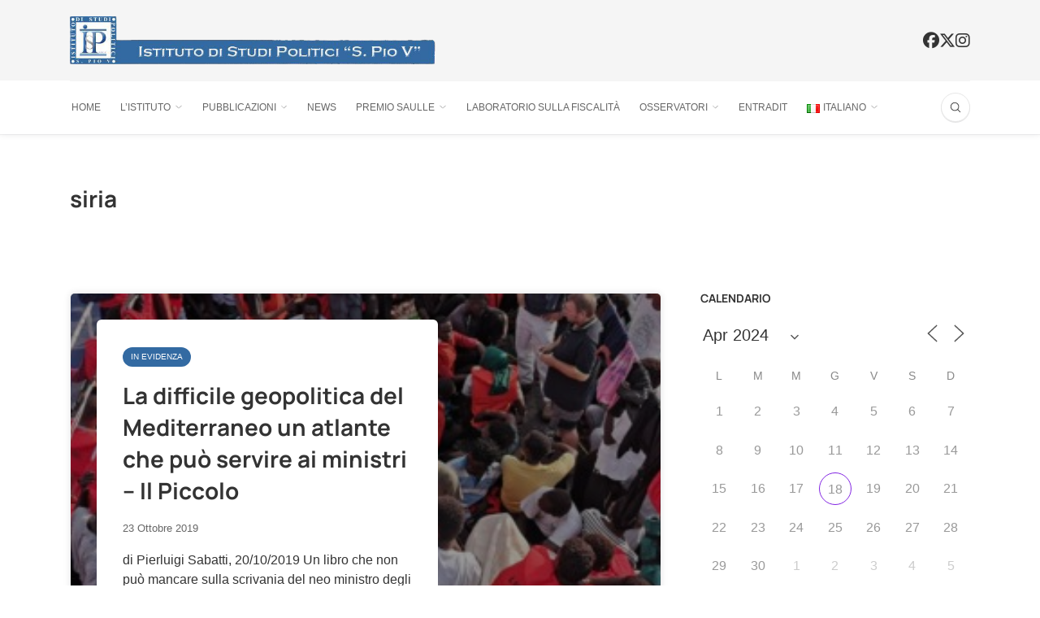

--- FILE ---
content_type: text/html; charset=UTF-8
request_url: https://www.istitutospiov.it/tag/siria/?id=617840643&long_events=1&ajaxCalendar=1&mo=4&yr=2024
body_size: 23229
content:

<!DOCTYPE html>
<html lang="it-IT">
<head>
	<meta charset="UTF-8">
	<meta name="viewport" content="width=device-width, initial-scale=1">
	<link rel="profile" href="https://gmpg.org/xfn/11" />
	<title>siria &#8211; Istituto di Studi Politici S. Pio V</title>
<meta name='robots' content='max-image-preview:large' />
<link rel="alternate" type="application/rss+xml" title="Istituto di Studi Politici S. Pio V &raquo; Feed" href="https://www.istitutospiov.it/feed/" />
<link rel="alternate" type="application/rss+xml" title="Istituto di Studi Politici S. Pio V &raquo; Feed dei commenti" href="https://www.istitutospiov.it/comments/feed/" />
<link rel="alternate" type="application/rss+xml" title="Istituto di Studi Politici S. Pio V &raquo; siria Feed del tag" href="https://www.istitutospiov.it/tag/siria/feed/" />
<style id='wp-img-auto-sizes-contain-inline-css' type='text/css'>
img:is([sizes=auto i],[sizes^="auto," i]){contain-intrinsic-size:3000px 1500px}
/*# sourceURL=wp-img-auto-sizes-contain-inline-css */
</style>
<style id='wp-emoji-styles-inline-css' type='text/css'>

	img.wp-smiley, img.emoji {
		display: inline !important;
		border: none !important;
		box-shadow: none !important;
		height: 1em !important;
		width: 1em !important;
		margin: 0 0.07em !important;
		vertical-align: -0.1em !important;
		background: none !important;
		padding: 0 !important;
	}
/*# sourceURL=wp-emoji-styles-inline-css */
</style>
<style id='wp-block-library-inline-css' type='text/css'>
:root{--wp-block-synced-color:#7a00df;--wp-block-synced-color--rgb:122,0,223;--wp-bound-block-color:var(--wp-block-synced-color);--wp-editor-canvas-background:#ddd;--wp-admin-theme-color:#007cba;--wp-admin-theme-color--rgb:0,124,186;--wp-admin-theme-color-darker-10:#006ba1;--wp-admin-theme-color-darker-10--rgb:0,107,160.5;--wp-admin-theme-color-darker-20:#005a87;--wp-admin-theme-color-darker-20--rgb:0,90,135;--wp-admin-border-width-focus:2px}@media (min-resolution:192dpi){:root{--wp-admin-border-width-focus:1.5px}}.wp-element-button{cursor:pointer}:root .has-very-light-gray-background-color{background-color:#eee}:root .has-very-dark-gray-background-color{background-color:#313131}:root .has-very-light-gray-color{color:#eee}:root .has-very-dark-gray-color{color:#313131}:root .has-vivid-green-cyan-to-vivid-cyan-blue-gradient-background{background:linear-gradient(135deg,#00d084,#0693e3)}:root .has-purple-crush-gradient-background{background:linear-gradient(135deg,#34e2e4,#4721fb 50%,#ab1dfe)}:root .has-hazy-dawn-gradient-background{background:linear-gradient(135deg,#faaca8,#dad0ec)}:root .has-subdued-olive-gradient-background{background:linear-gradient(135deg,#fafae1,#67a671)}:root .has-atomic-cream-gradient-background{background:linear-gradient(135deg,#fdd79a,#004a59)}:root .has-nightshade-gradient-background{background:linear-gradient(135deg,#330968,#31cdcf)}:root .has-midnight-gradient-background{background:linear-gradient(135deg,#020381,#2874fc)}:root{--wp--preset--font-size--normal:16px;--wp--preset--font-size--huge:42px}.has-regular-font-size{font-size:1em}.has-larger-font-size{font-size:2.625em}.has-normal-font-size{font-size:var(--wp--preset--font-size--normal)}.has-huge-font-size{font-size:var(--wp--preset--font-size--huge)}.has-text-align-center{text-align:center}.has-text-align-left{text-align:left}.has-text-align-right{text-align:right}.has-fit-text{white-space:nowrap!important}#end-resizable-editor-section{display:none}.aligncenter{clear:both}.items-justified-left{justify-content:flex-start}.items-justified-center{justify-content:center}.items-justified-right{justify-content:flex-end}.items-justified-space-between{justify-content:space-between}.screen-reader-text{border:0;clip-path:inset(50%);height:1px;margin:-1px;overflow:hidden;padding:0;position:absolute;width:1px;word-wrap:normal!important}.screen-reader-text:focus{background-color:#ddd;clip-path:none;color:#444;display:block;font-size:1em;height:auto;left:5px;line-height:normal;padding:15px 23px 14px;text-decoration:none;top:5px;width:auto;z-index:100000}html :where(.has-border-color){border-style:solid}html :where([style*=border-top-color]){border-top-style:solid}html :where([style*=border-right-color]){border-right-style:solid}html :where([style*=border-bottom-color]){border-bottom-style:solid}html :where([style*=border-left-color]){border-left-style:solid}html :where([style*=border-width]){border-style:solid}html :where([style*=border-top-width]){border-top-style:solid}html :where([style*=border-right-width]){border-right-style:solid}html :where([style*=border-bottom-width]){border-bottom-style:solid}html :where([style*=border-left-width]){border-left-style:solid}html :where(img[class*=wp-image-]){height:auto;max-width:100%}:where(figure){margin:0 0 1em}html :where(.is-position-sticky){--wp-admin--admin-bar--position-offset:var(--wp-admin--admin-bar--height,0px)}@media screen and (max-width:600px){html :where(.is-position-sticky){--wp-admin--admin-bar--position-offset:0px}}

/*# sourceURL=wp-block-library-inline-css */
</style><style id='wp-block-paragraph-inline-css' type='text/css'>
.is-small-text{font-size:.875em}.is-regular-text{font-size:1em}.is-large-text{font-size:2.25em}.is-larger-text{font-size:3em}.has-drop-cap:not(:focus):first-letter{float:left;font-size:8.4em;font-style:normal;font-weight:100;line-height:.68;margin:.05em .1em 0 0;text-transform:uppercase}body.rtl .has-drop-cap:not(:focus):first-letter{float:none;margin-left:.1em}p.has-drop-cap.has-background{overflow:hidden}:root :where(p.has-background){padding:1.25em 2.375em}:where(p.has-text-color:not(.has-link-color)) a{color:inherit}p.has-text-align-left[style*="writing-mode:vertical-lr"],p.has-text-align-right[style*="writing-mode:vertical-rl"]{rotate:180deg}
/*# sourceURL=https://www.istitutospiov.it/wp-includes/blocks/paragraph/style.min.css */
</style>
<style id='global-styles-inline-css' type='text/css'>
:root{--wp--preset--aspect-ratio--square: 1;--wp--preset--aspect-ratio--4-3: 4/3;--wp--preset--aspect-ratio--3-4: 3/4;--wp--preset--aspect-ratio--3-2: 3/2;--wp--preset--aspect-ratio--2-3: 2/3;--wp--preset--aspect-ratio--16-9: 16/9;--wp--preset--aspect-ratio--9-16: 9/16;--wp--preset--color--black: #000000;--wp--preset--color--cyan-bluish-gray: #abb8c3;--wp--preset--color--white: #ffffff;--wp--preset--color--pale-pink: #f78da7;--wp--preset--color--vivid-red: #cf2e2e;--wp--preset--color--luminous-vivid-orange: #ff6900;--wp--preset--color--luminous-vivid-amber: #fcb900;--wp--preset--color--light-green-cyan: #7bdcb5;--wp--preset--color--vivid-green-cyan: #00d084;--wp--preset--color--pale-cyan-blue: #8ed1fc;--wp--preset--color--vivid-cyan-blue: #0693e3;--wp--preset--color--vivid-purple: #9b51e0;--wp--preset--gradient--vivid-cyan-blue-to-vivid-purple: linear-gradient(135deg,rgb(6,147,227) 0%,rgb(155,81,224) 100%);--wp--preset--gradient--light-green-cyan-to-vivid-green-cyan: linear-gradient(135deg,rgb(122,220,180) 0%,rgb(0,208,130) 100%);--wp--preset--gradient--luminous-vivid-amber-to-luminous-vivid-orange: linear-gradient(135deg,rgb(252,185,0) 0%,rgb(255,105,0) 100%);--wp--preset--gradient--luminous-vivid-orange-to-vivid-red: linear-gradient(135deg,rgb(255,105,0) 0%,rgb(207,46,46) 100%);--wp--preset--gradient--very-light-gray-to-cyan-bluish-gray: linear-gradient(135deg,rgb(238,238,238) 0%,rgb(169,184,195) 100%);--wp--preset--gradient--cool-to-warm-spectrum: linear-gradient(135deg,rgb(74,234,220) 0%,rgb(151,120,209) 20%,rgb(207,42,186) 40%,rgb(238,44,130) 60%,rgb(251,105,98) 80%,rgb(254,248,76) 100%);--wp--preset--gradient--blush-light-purple: linear-gradient(135deg,rgb(255,206,236) 0%,rgb(152,150,240) 100%);--wp--preset--gradient--blush-bordeaux: linear-gradient(135deg,rgb(254,205,165) 0%,rgb(254,45,45) 50%,rgb(107,0,62) 100%);--wp--preset--gradient--luminous-dusk: linear-gradient(135deg,rgb(255,203,112) 0%,rgb(199,81,192) 50%,rgb(65,88,208) 100%);--wp--preset--gradient--pale-ocean: linear-gradient(135deg,rgb(255,245,203) 0%,rgb(182,227,212) 50%,rgb(51,167,181) 100%);--wp--preset--gradient--electric-grass: linear-gradient(135deg,rgb(202,248,128) 0%,rgb(113,206,126) 100%);--wp--preset--gradient--midnight: linear-gradient(135deg,rgb(2,3,129) 0%,rgb(40,116,252) 100%);--wp--preset--font-size--small: 12.64px;--wp--preset--font-size--medium: 20px;--wp--preset--font-size--large: 20.256px;--wp--preset--font-size--x-large: 42px;--wp--preset--font-size--normal: 16px;--wp--preset--font-size--huge: 25.632px;--wp--preset--spacing--20: 0.44rem;--wp--preset--spacing--30: 0.67rem;--wp--preset--spacing--40: 1rem;--wp--preset--spacing--50: 1.5rem;--wp--preset--spacing--60: 2.25rem;--wp--preset--spacing--70: 3.38rem;--wp--preset--spacing--80: 5.06rem;--wp--preset--shadow--natural: 6px 6px 9px rgba(0, 0, 0, 0.2);--wp--preset--shadow--deep: 12px 12px 50px rgba(0, 0, 0, 0.4);--wp--preset--shadow--sharp: 6px 6px 0px rgba(0, 0, 0, 0.2);--wp--preset--shadow--outlined: 6px 6px 0px -3px rgb(255, 255, 255), 6px 6px rgb(0, 0, 0);--wp--preset--shadow--crisp: 6px 6px 0px rgb(0, 0, 0);}:where(.is-layout-flex){gap: 0.5em;}:where(.is-layout-grid){gap: 0.5em;}body .is-layout-flex{display: flex;}.is-layout-flex{flex-wrap: wrap;align-items: center;}.is-layout-flex > :is(*, div){margin: 0;}body .is-layout-grid{display: grid;}.is-layout-grid > :is(*, div){margin: 0;}:where(.wp-block-columns.is-layout-flex){gap: 2em;}:where(.wp-block-columns.is-layout-grid){gap: 2em;}:where(.wp-block-post-template.is-layout-flex){gap: 1.25em;}:where(.wp-block-post-template.is-layout-grid){gap: 1.25em;}.has-black-color{color: var(--wp--preset--color--black) !important;}.has-cyan-bluish-gray-color{color: var(--wp--preset--color--cyan-bluish-gray) !important;}.has-white-color{color: var(--wp--preset--color--white) !important;}.has-pale-pink-color{color: var(--wp--preset--color--pale-pink) !important;}.has-vivid-red-color{color: var(--wp--preset--color--vivid-red) !important;}.has-luminous-vivid-orange-color{color: var(--wp--preset--color--luminous-vivid-orange) !important;}.has-luminous-vivid-amber-color{color: var(--wp--preset--color--luminous-vivid-amber) !important;}.has-light-green-cyan-color{color: var(--wp--preset--color--light-green-cyan) !important;}.has-vivid-green-cyan-color{color: var(--wp--preset--color--vivid-green-cyan) !important;}.has-pale-cyan-blue-color{color: var(--wp--preset--color--pale-cyan-blue) !important;}.has-vivid-cyan-blue-color{color: var(--wp--preset--color--vivid-cyan-blue) !important;}.has-vivid-purple-color{color: var(--wp--preset--color--vivid-purple) !important;}.has-black-background-color{background-color: var(--wp--preset--color--black) !important;}.has-cyan-bluish-gray-background-color{background-color: var(--wp--preset--color--cyan-bluish-gray) !important;}.has-white-background-color{background-color: var(--wp--preset--color--white) !important;}.has-pale-pink-background-color{background-color: var(--wp--preset--color--pale-pink) !important;}.has-vivid-red-background-color{background-color: var(--wp--preset--color--vivid-red) !important;}.has-luminous-vivid-orange-background-color{background-color: var(--wp--preset--color--luminous-vivid-orange) !important;}.has-luminous-vivid-amber-background-color{background-color: var(--wp--preset--color--luminous-vivid-amber) !important;}.has-light-green-cyan-background-color{background-color: var(--wp--preset--color--light-green-cyan) !important;}.has-vivid-green-cyan-background-color{background-color: var(--wp--preset--color--vivid-green-cyan) !important;}.has-pale-cyan-blue-background-color{background-color: var(--wp--preset--color--pale-cyan-blue) !important;}.has-vivid-cyan-blue-background-color{background-color: var(--wp--preset--color--vivid-cyan-blue) !important;}.has-vivid-purple-background-color{background-color: var(--wp--preset--color--vivid-purple) !important;}.has-black-border-color{border-color: var(--wp--preset--color--black) !important;}.has-cyan-bluish-gray-border-color{border-color: var(--wp--preset--color--cyan-bluish-gray) !important;}.has-white-border-color{border-color: var(--wp--preset--color--white) !important;}.has-pale-pink-border-color{border-color: var(--wp--preset--color--pale-pink) !important;}.has-vivid-red-border-color{border-color: var(--wp--preset--color--vivid-red) !important;}.has-luminous-vivid-orange-border-color{border-color: var(--wp--preset--color--luminous-vivid-orange) !important;}.has-luminous-vivid-amber-border-color{border-color: var(--wp--preset--color--luminous-vivid-amber) !important;}.has-light-green-cyan-border-color{border-color: var(--wp--preset--color--light-green-cyan) !important;}.has-vivid-green-cyan-border-color{border-color: var(--wp--preset--color--vivid-green-cyan) !important;}.has-pale-cyan-blue-border-color{border-color: var(--wp--preset--color--pale-cyan-blue) !important;}.has-vivid-cyan-blue-border-color{border-color: var(--wp--preset--color--vivid-cyan-blue) !important;}.has-vivid-purple-border-color{border-color: var(--wp--preset--color--vivid-purple) !important;}.has-vivid-cyan-blue-to-vivid-purple-gradient-background{background: var(--wp--preset--gradient--vivid-cyan-blue-to-vivid-purple) !important;}.has-light-green-cyan-to-vivid-green-cyan-gradient-background{background: var(--wp--preset--gradient--light-green-cyan-to-vivid-green-cyan) !important;}.has-luminous-vivid-amber-to-luminous-vivid-orange-gradient-background{background: var(--wp--preset--gradient--luminous-vivid-amber-to-luminous-vivid-orange) !important;}.has-luminous-vivid-orange-to-vivid-red-gradient-background{background: var(--wp--preset--gradient--luminous-vivid-orange-to-vivid-red) !important;}.has-very-light-gray-to-cyan-bluish-gray-gradient-background{background: var(--wp--preset--gradient--very-light-gray-to-cyan-bluish-gray) !important;}.has-cool-to-warm-spectrum-gradient-background{background: var(--wp--preset--gradient--cool-to-warm-spectrum) !important;}.has-blush-light-purple-gradient-background{background: var(--wp--preset--gradient--blush-light-purple) !important;}.has-blush-bordeaux-gradient-background{background: var(--wp--preset--gradient--blush-bordeaux) !important;}.has-luminous-dusk-gradient-background{background: var(--wp--preset--gradient--luminous-dusk) !important;}.has-pale-ocean-gradient-background{background: var(--wp--preset--gradient--pale-ocean) !important;}.has-electric-grass-gradient-background{background: var(--wp--preset--gradient--electric-grass) !important;}.has-midnight-gradient-background{background: var(--wp--preset--gradient--midnight) !important;}.has-small-font-size{font-size: var(--wp--preset--font-size--small) !important;}.has-medium-font-size{font-size: var(--wp--preset--font-size--medium) !important;}.has-large-font-size{font-size: var(--wp--preset--font-size--large) !important;}.has-x-large-font-size{font-size: var(--wp--preset--font-size--x-large) !important;}
/*# sourceURL=global-styles-inline-css */
</style>

<style id='classic-theme-styles-inline-css' type='text/css'>
/*! This file is auto-generated */
.wp-block-button__link{color:#fff;background-color:#32373c;border-radius:9999px;box-shadow:none;text-decoration:none;padding:calc(.667em + 2px) calc(1.333em + 2px);font-size:1.125em}.wp-block-file__button{background:#32373c;color:#fff;text-decoration:none}
/*# sourceURL=/wp-includes/css/classic-themes.min.css */
</style>
<link rel='stylesheet' id='wp-components-css' href='https://www.istitutospiov.it/wp-includes/css/dist/components/style.min.css?ver=6.9' type='text/css' media='all' />
<link rel='stylesheet' id='wp-preferences-css' href='https://www.istitutospiov.it/wp-includes/css/dist/preferences/style.min.css?ver=6.9' type='text/css' media='all' />
<link rel='stylesheet' id='wp-block-editor-css' href='https://www.istitutospiov.it/wp-includes/css/dist/block-editor/style.min.css?ver=6.9' type='text/css' media='all' />
<link rel='stylesheet' id='popup-maker-block-library-style-css' href='https://www.istitutospiov.it/wp-content/plugins/popup-maker/dist/packages/block-library-style.css?ver=dbea705cfafe089d65f1' type='text/css' media='all' />
<link rel='stylesheet' id='events-manager-css' href='https://www.istitutospiov.it/wp-content/plugins/events-manager/includes/css/events-manager.min.css?ver=7.2.3' type='text/css' media='all' />
<style id='events-manager-inline-css' type='text/css'>
body .em { --font-family : inherit; --font-size : 1em; --line-height : inherit; }
/*# sourceURL=events-manager-inline-css */
</style>
<link rel='stylesheet' id='wp-fullcalendar-css' href='https://www.istitutospiov.it/wp-content/plugins/wp-fullcalendar/includes/css/main.css?ver=1.6' type='text/css' media='all' />
<link rel='stylesheet' id='wp-fullcalendar-tippy-light-css' href='https://www.istitutospiov.it/wp-content/plugins/wp-fullcalendar/includes/css/tippy/light.css?ver=1.6' type='text/css' media='all' />
<link rel='stylesheet' id='jquery-ui-css' href='https://www.istitutospiov.it/wp-content/plugins/wp-fullcalendar/includes/css/jquery-ui/flick/jquery-ui.min.css?ver=1.6' type='text/css' media='all' />
<link rel='stylesheet' id='jquery-ui-theme-css' href='https://www.istitutospiov.it/wp-content/plugins/wp-fullcalendar/includes/css/jquery-ui/flick/theme.css?ver=1.6' type='text/css' media='all' />
<link rel='stylesheet' id='bootstrap-css' href='https://www.istitutospiov.it/wp-content/themes/bone/vendors/bootstrap/bootstrap.min.css?ver=3.3.4' type='text/css' media='all' />
<link rel='stylesheet' id='fotorama-css' href='https://www.istitutospiov.it/wp-content/themes/bone/vendors/fotorama/fotorama.css?ver=4.6.4' type='text/css' media='all' />
<link rel='stylesheet' id='owl-carousel-css' href='https://www.istitutospiov.it/wp-content/themes/bone/vendors/owl-carousel/owl.carousel.min.css?ver=2.2.1' type='text/css' media='all' />
<link rel='stylesheet' id='zoom-js-css' href='https://www.istitutospiov.it/wp-content/themes/bone/vendors/zoom/zoom.css?ver=0.0.2' type='text/css' media='all' />
<link rel='stylesheet' id='md-bone-style-css' href='https://www.istitutospiov.it/wp-content/themes/bone/style.css?ver=4.0.4' type='text/css' media='all' />
<link rel='stylesheet' id='newsletter-css' href='https://www.istitutospiov.it/wp-content/plugins/newsletter/style.css?ver=9.1.0' type='text/css' media='all' />
<script type="text/javascript" src="https://www.istitutospiov.it/wp-includes/js/jquery/jquery.min.js?ver=3.7.1" id="jquery-core-js"></script>
<script type="text/javascript" src="https://www.istitutospiov.it/wp-includes/js/jquery/jquery-migrate.min.js?ver=3.4.1" id="jquery-migrate-js"></script>
<script type="text/javascript" src="https://www.istitutospiov.it/wp-includes/js/jquery/ui/core.min.js?ver=1.13.3" id="jquery-ui-core-js"></script>
<script type="text/javascript" src="https://www.istitutospiov.it/wp-includes/js/jquery/ui/mouse.min.js?ver=1.13.3" id="jquery-ui-mouse-js"></script>
<script type="text/javascript" src="https://www.istitutospiov.it/wp-includes/js/jquery/ui/sortable.min.js?ver=1.13.3" id="jquery-ui-sortable-js"></script>
<script type="text/javascript" src="https://www.istitutospiov.it/wp-includes/js/jquery/ui/datepicker.min.js?ver=1.13.3" id="jquery-ui-datepicker-js"></script>
<script type="text/javascript" id="jquery-ui-datepicker-js-after">
/* <![CDATA[ */
jQuery(function(jQuery){jQuery.datepicker.setDefaults({"closeText":"Chiudi","currentText":"Oggi","monthNames":["Gennaio","Febbraio","Marzo","Aprile","Maggio","Giugno","Luglio","Agosto","Settembre","Ottobre","Novembre","Dicembre"],"monthNamesShort":["Gen","Feb","Mar","Apr","Mag","Giu","Lug","Ago","Set","Ott","Nov","Dic"],"nextText":"Prossimo","prevText":"Precedente","dayNames":["domenica","luned\u00ec","marted\u00ec","mercoled\u00ec","gioved\u00ec","venerd\u00ec","sabato"],"dayNamesShort":["Dom","Lun","Mar","Mer","Gio","Ven","Sab"],"dayNamesMin":["D","L","M","M","G","V","S"],"dateFormat":"d MM yy","firstDay":1,"isRTL":false});});
//# sourceURL=jquery-ui-datepicker-js-after
/* ]]> */
</script>
<script type="text/javascript" src="https://www.istitutospiov.it/wp-includes/js/jquery/ui/resizable.min.js?ver=1.13.3" id="jquery-ui-resizable-js"></script>
<script type="text/javascript" src="https://www.istitutospiov.it/wp-includes/js/jquery/ui/draggable.min.js?ver=1.13.3" id="jquery-ui-draggable-js"></script>
<script type="text/javascript" src="https://www.istitutospiov.it/wp-includes/js/jquery/ui/controlgroup.min.js?ver=1.13.3" id="jquery-ui-controlgroup-js"></script>
<script type="text/javascript" src="https://www.istitutospiov.it/wp-includes/js/jquery/ui/checkboxradio.min.js?ver=1.13.3" id="jquery-ui-checkboxradio-js"></script>
<script type="text/javascript" src="https://www.istitutospiov.it/wp-includes/js/jquery/ui/button.min.js?ver=1.13.3" id="jquery-ui-button-js"></script>
<script type="text/javascript" src="https://www.istitutospiov.it/wp-includes/js/jquery/ui/dialog.min.js?ver=1.13.3" id="jquery-ui-dialog-js"></script>
<script type="text/javascript" id="events-manager-js-extra">
/* <![CDATA[ */
var EM = {"ajaxurl":"https://www.istitutospiov.it/wp-admin/admin-ajax.php","locationajaxurl":"https://www.istitutospiov.it/wp-admin/admin-ajax.php?action=locations_search","firstDay":"1","locale":"it","dateFormat":"yy-mm-dd","ui_css":"https://www.istitutospiov.it/wp-content/plugins/events-manager/includes/css/jquery-ui/build.min.css","show24hours":"1","is_ssl":"1","autocomplete_limit":"10","calendar":{"breakpoints":{"small":560,"medium":908,"large":false},"month_format":"M Y"},"phone":"","datepicker":{"format":"d/m/Y","locale":"it"},"search":{"breakpoints":{"small":650,"medium":850,"full":false}},"url":"https://www.istitutospiov.it/wp-content/plugins/events-manager","assets":{"input.em-uploader":{"js":{"em-uploader":{"url":"https://www.istitutospiov.it/wp-content/plugins/events-manager/includes/js/em-uploader.js?v=7.2.3","event":"em_uploader_ready"}}},".em-event-editor":{"js":{"event-editor":{"url":"https://www.istitutospiov.it/wp-content/plugins/events-manager/includes/js/events-manager-event-editor.js?v=7.2.3","event":"em_event_editor_ready"}},"css":{"event-editor":"https://www.istitutospiov.it/wp-content/plugins/events-manager/includes/css/events-manager-event-editor.min.css?v=7.2.3"}},".em-recurrence-sets, .em-timezone":{"js":{"luxon":{"url":"luxon/luxon.js?v=7.2.3","event":"em_luxon_ready"}}},".em-booking-form, #em-booking-form, .em-booking-recurring, .em-event-booking-form":{"js":{"em-bookings":{"url":"https://www.istitutospiov.it/wp-content/plugins/events-manager/includes/js/bookingsform.js?v=7.2.3","event":"em_booking_form_js_loaded"}}},"#em-opt-archetypes":{"js":{"archetypes":"https://www.istitutospiov.it/wp-content/plugins/events-manager/includes/js/admin-archetype-editor.js?v=7.2.3","archetypes_ms":"https://www.istitutospiov.it/wp-content/plugins/events-manager/includes/js/admin-archetypes.js?v=7.2.3","qs":"qs/qs.js?v=7.2.3"}}},"cached":"","txt_search":"Ricerca","txt_searching":"Ricerca in corso...","txt_loading":"Caricamento in corso..."};
//# sourceURL=events-manager-js-extra
/* ]]> */
</script>
<script type="text/javascript" src="https://www.istitutospiov.it/wp-content/plugins/events-manager/includes/js/events-manager.js?ver=7.2.3" id="events-manager-js"></script>
<script type="text/javascript" src="https://www.istitutospiov.it/wp-content/plugins/events-manager/includes/external/flatpickr/l10n/it.js?ver=7.2.3" id="em-flatpickr-localization-js"></script>
<script type="text/javascript" src="https://www.istitutospiov.it/wp-includes/js/jquery/ui/menu.min.js?ver=1.13.3" id="jquery-ui-menu-js"></script>
<script type="text/javascript" src="https://www.istitutospiov.it/wp-includes/js/jquery/ui/selectmenu.min.js?ver=1.13.3" id="jquery-ui-selectmenu-js"></script>
<script type="text/javascript" src="https://www.istitutospiov.it/wp-includes/js/jquery/ui/tooltip.min.js?ver=1.13.3" id="jquery-ui-tooltip-js"></script>
<script type="text/javascript" src="https://www.istitutospiov.it/wp-includes/js/dist/vendor/moment.min.js?ver=2.30.1" id="moment-js"></script>
<script type="text/javascript" id="moment-js-after">
/* <![CDATA[ */
moment.updateLocale( 'it_IT', {"months":["Gennaio","Febbraio","Marzo","Aprile","Maggio","Giugno","Luglio","Agosto","Settembre","Ottobre","Novembre","Dicembre"],"monthsShort":["Gen","Feb","Mar","Apr","Mag","Giu","Lug","Ago","Set","Ott","Nov","Dic"],"weekdays":["domenica","luned\u00ec","marted\u00ec","mercoled\u00ec","gioved\u00ec","venerd\u00ec","sabato"],"weekdaysShort":["Dom","Lun","Mar","Mer","Gio","Ven","Sab"],"week":{"dow":1},"longDateFormat":{"LT":"G:i","LTS":null,"L":null,"LL":"j F Y","LLL":"j F Y G:i","LLLL":null}} );
//# sourceURL=moment-js-after
/* ]]> */
</script>
<script type="text/javascript" id="wp-fullcalendar-js-extra">
/* <![CDATA[ */
var WPFC = {"ajaxurl":"https://www.istitutospiov.it/wp-admin/admin-ajax.php?action=WP_FullCalendar","firstDay":"1","wpfc_theme":"jquery-ui","wpfc_limit":"3","wpfc_limit_txt":"altri ...","timeFormat":"h(:mm)A","defaultView":"month","weekends":"true","header":{"left":"prev,next today","center":"title","right":"month,basicWeek"},"wpfc_qtips":"1","tippy_theme":"light-border","tippy_placement":"bottom","tippy_loading":"Loading..."};
//# sourceURL=wp-fullcalendar-js-extra
/* ]]> */
</script>
<script type="text/javascript" src="https://www.istitutospiov.it/wp-content/plugins/wp-fullcalendar/includes/js/main.js?ver=1.6" id="wp-fullcalendar-js"></script>
<link rel="https://api.w.org/" href="https://www.istitutospiov.it/wp-json/" /><link rel="alternate" title="JSON" type="application/json" href="https://www.istitutospiov.it/wp-json/wp/v2/tags/23269" /><link rel="EditURI" type="application/rsd+xml" title="RSD" href="https://www.istitutospiov.it/xmlrpc.php?rsd" />
<meta name="generator" content="WordPress 6.9" />

		<!-- GA Google Analytics @ https://m0n.co/ga -->
		<script async src="https://www.googletagmanager.com/gtag/js?id=G-X21MH1YRGK"></script>
		<script>
			window.dataLayer = window.dataLayer || [];
			function gtag(){dataLayer.push(arguments);}
			gtag('js', new Date());
			gtag('config', 'G-X21MH1YRGK');
		</script>

	<style type="text/css">.blue-message {
background: none repeat scroll 0 0 #3399ff;
color: #ffffff;
text-shadow: none;
font-size: 14px;
line-height: 24px;
padding: 10px;
}.green-message {
background: none repeat scroll 0 0 #8cc14c;
color: #ffffff;
text-shadow: none;
font-size: 14px;
line-height: 24px;
padding: 10px;
}.orange-message {
background: none repeat scroll 0 0 #faa732;
color: #ffffff;
text-shadow: none;
font-size: 14px;
line-height: 24px;
padding: 10px;
}.red-message {
background: none repeat scroll 0 0 #da4d31;
color: #ffffff;
text-shadow: none;
font-size: 14px;
line-height: 24px;
padding: 10px;
}.grey-message {
background: none repeat scroll 0 0 #53555c;
color: #ffffff;
text-shadow: none;
font-size: 14px;
line-height: 24px;
padding: 10px;
}.left-block {
background: none repeat scroll 0 0px, radial-gradient(ellipse at center center, #ffffff 0%, #f2f2f2 100%) repeat scroll 0 0 rgba(0, 0, 0, 0);
color: #8b8e97;
padding: 10px;
margin: 10px;
float: left;
}.right-block {
background: none repeat scroll 0 0px, radial-gradient(ellipse at center center, #ffffff 0%, #f2f2f2 100%) repeat scroll 0 0 rgba(0, 0, 0, 0);
color: #8b8e97;
padding: 10px;
margin: 10px;
float: right;
}.blockquotes {
background: none;
border-left: 5px solid #f1f1f1;
color: #8B8E97;
font-size: 14px;
font-style: italic;
line-height: 22px;
padding-left: 15px;
padding: 10px;
width: 60%;
float: left;
}</style><link rel="icon" href="https://www.istitutospiov.it/wp-content/uploads/2023/12/cropped-favicon-32x32.jpg" sizes="32x32" />
<link rel="icon" href="https://www.istitutospiov.it/wp-content/uploads/2023/12/cropped-favicon-192x192.jpg" sizes="192x192" />
<link rel="apple-touch-icon" href="https://www.istitutospiov.it/wp-content/uploads/2023/12/cropped-favicon-180x180.jpg" />
<meta name="msapplication-TileImage" content="https://www.istitutospiov.it/wp-content/uploads/2023/12/cropped-favicon-270x270.jpg" />
		<style type="text/css" id="wp-custom-css">
			.postMeta-author, .postMeta--author-author, .postMeta--author-avatar, .middot {display: none;}
@media only screen and (min-width: 1200px) {
.display-5 {
  font-size: 1!important;
	} }
.postContent .wp-block-quote.is-large p, .postContent .wp-block-quote.is-style-large p {
  font-size: 1.2em!important;
}
h2 {
  font-size: 1.4em!important;
}
.siteHeader-content, .tnp-subscription input[type="text"], .tnp-subscription input[type="email"]{background-color: #F5F5F5;}
.tnp-subscription input[type="submit"] {background-color: #336AA2; border-radius: 0.5em;}
.pageHeading-prefix, .me-2, .postMeta-comments, .em.em-item.em-item-single.size-medium .em-item-header .em-item-image img, .em.em-item.em-item-single.size-small .em-item-header .em-item-image img {display: none;}
  .social-icons {
    display: flex;
    gap: 12px; /* spazio tra le icone */
  }

  .social-icons a {
    font-size: 20px;
    color: #333;
    text-decoration: none;
  }
.siteFooter-widgetArea {
  display: flex;
   justify-content: center;
}		</style>
		<style id="kirki-inline-styles">.primaryColor, .primaryColor:hover, .primaryColor:focus, .primaryColor:active, .authorName, .authorName a, .articleMeta-author a, .siteLogo-name, .articleTags-list > a:hover, .articleVia-list > a:hover, .articleSource-list > a:hover, .comment-author:hover, .post--card--bg.noThumb .postInfo .postMeta--author-author a, .loginFormWrapper .modal-close i, .postTitle .postFormatBadge, .widget_pages ul.children > li:before, .widget_categories ul.children > li:before, .widget_nav_menu .submenu-toggle, .tagcloud a:hover, .tagcloud a:focus, .tagcloud a:active, .wp-block-tag-cloud a:hover, .wp-block-tag-cloud a:focus, .wp-block-tag-cloud a:active, .postTags-list > a:hover, .postVia-list > a:hover, .postSource-list > a:hover, .widget_recent_comments .comment-author-link, .widget_recent_comments .comment-author-link a, .tabs-nav li.active a, .widget_pages li > a:before, .wpp-list:not(.wpp-list-with-thumbnails) > li:hover:before, .postFormatBadge, .comment-author, .postFormatQuote:before, .logged-in-as a:first-child{color:#336aa2;}.primaryBgColor, input[type="submit"], .postCategory, .progressContainer-bar, .reviewMeter-item-score, .reviewBox-summary-totalScore-wrap, .postTitle .featuredBadge, .btn.btn--solid, .btn.btn--solid:active, .btn.btn--solid:focus, .btn.btn--solid:hover, .btn.btn--solid:visited, .postFormatLink .o-backgroundImg, .featuredBlock--slider article.noThumb, .post--review-meter-bar, .post--review-score, .commentCountBox, .byCategoryListing-title i, .categoryTile .o-backgroundImg, .mdPostsListWidget .list-index, .widget_archive li:hover:after, .widget_calendar caption, .block-title span:after, .widget_mc4wp_form_widget input[type="submit"], .wpp-list-with-thumbnails > li:hover > a:first-child:after, .md-pagination .page-numbers.current, .offCanvasClose, .siteFooter-top-wrap{background-color:#336aa2;}.st-btn-primary, a.st-btn-primary, .st-btn-primary:hover, .st-btn-primary:focus, .st-btn-primary:active, a.st-btn-primary:hover, a.st-btn-primary:focus, a.st-btn-primary:active, .st-btn-secondary, a.st-btn-secondary, .st-btn-secondary:hover, .st-btn-secondary:focus, .st-btn-secondary:active, .st-btn-secondary:disabled, .st-btn-secondary.disabled, a.btn.st-btn-secondary.disabled, .category-item-c:hover .category-item-inner, .mnmd-post-block-indexed .post-item .post-index.post-index-circle span, .comment-form .form-submit input.submit, .comment-form .form-submit input.submit:hover, .comment-form .form-submit input.submit:focus, .comment-form .form-submit input.submit:active, .fotorama__thumb-border, .tagcloud a:hover, .tagcloud a:focus, .tagcloud a:active, .wp-block-tag-cloud a:hover, .wp-block-tag-cloud a:focus, .wp-block-tag-cloud a:active, .postTags-list > a:hover, .postVia-list > a:hover, .postSource-list > a:hover, .tabs-nav li.active a:after, .navigation--standard > ul > li > a:before, .articleTags-list > a:hover, input[type="submit"], input[type="submit"]:hover{border-color:#336aa2;}.post-card-background.has-post-thumbnail.sticky .post-title a{background:linear-gradient(180deg, rgba(255,255,255,0) 65%, #336aa2 65%);;}.reviewMeter-item-score:after,.commentCountBox:after{border-top-color:#336aa2;}.postStream-item .postItem.sticky:after{border-left-color:#336aa2;border-right-color:#336aa2;}h1, h2, h3, h4, h5, h6, .h1, .h2, .h3, .h4, .h5, .h6, .titleFont, .postTitle, .widget_recent_comments .comment-author-link, .widget_recent_comments li > a, .widget_recent_entries a, .widget_rss a.rsswidget, .widget_rss .rss-date, .wpp-post-title{font-family:Manrope;font-weight:700;}.siteHeader .siteLogo--image{max-width:450px;}.siteHeader .siteLogo--image.siteLogo--small{max-width:230px;}.siteHeader .siteLogo--image img{padding-top:0px;padding-bottom:0px;padding-left:0px;padding-right:0px;}.siteHeader .siteLogo--image.siteLogo--small img{padding-top:0px;padding-bottom:0px;padding-left:0px;padding-right:0px;}.byCategoryListing-background{background:#f5f5f5;background-color:#f5f5f5;background-repeat:no-repeat;background-position:center center;background-attachment:scroll;-webkit-background-size:cover;-moz-background-size:cover;-ms-background-size:cover;-o-background-size:cover;background-size:cover;}@media (max-width: 575.98px){.bodyCopy{font-size:16px;line-height:1.6;}.has-small-font-size{font-size:calc(16px * .8);}.has-large-font-size{font-size:calc(16px * 1.25);}.has-huge-font-size{font-size:calc(16px * 1.953);}.post-lead{font-size:calc(16px * 1.125);line-height:calc(1.6 * .9375);}}/* cyrillic-ext */
@font-face {
  font-family: 'Manrope';
  font-style: normal;
  font-weight: 400;
  font-display: swap;
  src: url(https://www.istitutospiov.it/wp-content/fonts/manrope/xn7gYHE41ni1AdIRggqxSuXd.woff2) format('woff2');
  unicode-range: U+0460-052F, U+1C80-1C8A, U+20B4, U+2DE0-2DFF, U+A640-A69F, U+FE2E-FE2F;
}
/* cyrillic */
@font-face {
  font-family: 'Manrope';
  font-style: normal;
  font-weight: 400;
  font-display: swap;
  src: url(https://www.istitutospiov.it/wp-content/fonts/manrope/xn7gYHE41ni1AdIRggOxSuXd.woff2) format('woff2');
  unicode-range: U+0301, U+0400-045F, U+0490-0491, U+04B0-04B1, U+2116;
}
/* greek */
@font-face {
  font-family: 'Manrope';
  font-style: normal;
  font-weight: 400;
  font-display: swap;
  src: url(https://www.istitutospiov.it/wp-content/fonts/manrope/xn7gYHE41ni1AdIRggSxSuXd.woff2) format('woff2');
  unicode-range: U+0370-0377, U+037A-037F, U+0384-038A, U+038C, U+038E-03A1, U+03A3-03FF;
}
/* vietnamese */
@font-face {
  font-family: 'Manrope';
  font-style: normal;
  font-weight: 400;
  font-display: swap;
  src: url(https://www.istitutospiov.it/wp-content/fonts/manrope/xn7gYHE41ni1AdIRggixSuXd.woff2) format('woff2');
  unicode-range: U+0102-0103, U+0110-0111, U+0128-0129, U+0168-0169, U+01A0-01A1, U+01AF-01B0, U+0300-0301, U+0303-0304, U+0308-0309, U+0323, U+0329, U+1EA0-1EF9, U+20AB;
}
/* latin-ext */
@font-face {
  font-family: 'Manrope';
  font-style: normal;
  font-weight: 400;
  font-display: swap;
  src: url(https://www.istitutospiov.it/wp-content/fonts/manrope/xn7gYHE41ni1AdIRggmxSuXd.woff2) format('woff2');
  unicode-range: U+0100-02BA, U+02BD-02C5, U+02C7-02CC, U+02CE-02D7, U+02DD-02FF, U+0304, U+0308, U+0329, U+1D00-1DBF, U+1E00-1E9F, U+1EF2-1EFF, U+2020, U+20A0-20AB, U+20AD-20C0, U+2113, U+2C60-2C7F, U+A720-A7FF;
}
/* latin */
@font-face {
  font-family: 'Manrope';
  font-style: normal;
  font-weight: 400;
  font-display: swap;
  src: url(https://www.istitutospiov.it/wp-content/fonts/manrope/xn7gYHE41ni1AdIRggexSg.woff2) format('woff2');
  unicode-range: U+0000-00FF, U+0131, U+0152-0153, U+02BB-02BC, U+02C6, U+02DA, U+02DC, U+0304, U+0308, U+0329, U+2000-206F, U+20AC, U+2122, U+2191, U+2193, U+2212, U+2215, U+FEFF, U+FFFD;
}
/* cyrillic-ext */
@font-face {
  font-family: 'Manrope';
  font-style: normal;
  font-weight: 700;
  font-display: swap;
  src: url(https://www.istitutospiov.it/wp-content/fonts/manrope/xn7gYHE41ni1AdIRggqxSuXd.woff2) format('woff2');
  unicode-range: U+0460-052F, U+1C80-1C8A, U+20B4, U+2DE0-2DFF, U+A640-A69F, U+FE2E-FE2F;
}
/* cyrillic */
@font-face {
  font-family: 'Manrope';
  font-style: normal;
  font-weight: 700;
  font-display: swap;
  src: url(https://www.istitutospiov.it/wp-content/fonts/manrope/xn7gYHE41ni1AdIRggOxSuXd.woff2) format('woff2');
  unicode-range: U+0301, U+0400-045F, U+0490-0491, U+04B0-04B1, U+2116;
}
/* greek */
@font-face {
  font-family: 'Manrope';
  font-style: normal;
  font-weight: 700;
  font-display: swap;
  src: url(https://www.istitutospiov.it/wp-content/fonts/manrope/xn7gYHE41ni1AdIRggSxSuXd.woff2) format('woff2');
  unicode-range: U+0370-0377, U+037A-037F, U+0384-038A, U+038C, U+038E-03A1, U+03A3-03FF;
}
/* vietnamese */
@font-face {
  font-family: 'Manrope';
  font-style: normal;
  font-weight: 700;
  font-display: swap;
  src: url(https://www.istitutospiov.it/wp-content/fonts/manrope/xn7gYHE41ni1AdIRggixSuXd.woff2) format('woff2');
  unicode-range: U+0102-0103, U+0110-0111, U+0128-0129, U+0168-0169, U+01A0-01A1, U+01AF-01B0, U+0300-0301, U+0303-0304, U+0308-0309, U+0323, U+0329, U+1EA0-1EF9, U+20AB;
}
/* latin-ext */
@font-face {
  font-family: 'Manrope';
  font-style: normal;
  font-weight: 700;
  font-display: swap;
  src: url(https://www.istitutospiov.it/wp-content/fonts/manrope/xn7gYHE41ni1AdIRggmxSuXd.woff2) format('woff2');
  unicode-range: U+0100-02BA, U+02BD-02C5, U+02C7-02CC, U+02CE-02D7, U+02DD-02FF, U+0304, U+0308, U+0329, U+1D00-1DBF, U+1E00-1E9F, U+1EF2-1EFF, U+2020, U+20A0-20AB, U+20AD-20C0, U+2113, U+2C60-2C7F, U+A720-A7FF;
}
/* latin */
@font-face {
  font-family: 'Manrope';
  font-style: normal;
  font-weight: 700;
  font-display: swap;
  src: url(https://www.istitutospiov.it/wp-content/fonts/manrope/xn7gYHE41ni1AdIRggexSg.woff2) format('woff2');
  unicode-range: U+0000-00FF, U+0131, U+0152-0153, U+02BB-02BC, U+02C6, U+02DA, U+02DC, U+0304, U+0308, U+0329, U+2000-206F, U+20AC, U+2122, U+2191, U+2193, U+2212, U+2215, U+FEFF, U+FFFD;
}/* cyrillic-ext */
@font-face {
  font-family: 'Manrope';
  font-style: normal;
  font-weight: 400;
  font-display: swap;
  src: url(https://www.istitutospiov.it/wp-content/fonts/manrope/xn7gYHE41ni1AdIRggqxSuXd.woff2) format('woff2');
  unicode-range: U+0460-052F, U+1C80-1C8A, U+20B4, U+2DE0-2DFF, U+A640-A69F, U+FE2E-FE2F;
}
/* cyrillic */
@font-face {
  font-family: 'Manrope';
  font-style: normal;
  font-weight: 400;
  font-display: swap;
  src: url(https://www.istitutospiov.it/wp-content/fonts/manrope/xn7gYHE41ni1AdIRggOxSuXd.woff2) format('woff2');
  unicode-range: U+0301, U+0400-045F, U+0490-0491, U+04B0-04B1, U+2116;
}
/* greek */
@font-face {
  font-family: 'Manrope';
  font-style: normal;
  font-weight: 400;
  font-display: swap;
  src: url(https://www.istitutospiov.it/wp-content/fonts/manrope/xn7gYHE41ni1AdIRggSxSuXd.woff2) format('woff2');
  unicode-range: U+0370-0377, U+037A-037F, U+0384-038A, U+038C, U+038E-03A1, U+03A3-03FF;
}
/* vietnamese */
@font-face {
  font-family: 'Manrope';
  font-style: normal;
  font-weight: 400;
  font-display: swap;
  src: url(https://www.istitutospiov.it/wp-content/fonts/manrope/xn7gYHE41ni1AdIRggixSuXd.woff2) format('woff2');
  unicode-range: U+0102-0103, U+0110-0111, U+0128-0129, U+0168-0169, U+01A0-01A1, U+01AF-01B0, U+0300-0301, U+0303-0304, U+0308-0309, U+0323, U+0329, U+1EA0-1EF9, U+20AB;
}
/* latin-ext */
@font-face {
  font-family: 'Manrope';
  font-style: normal;
  font-weight: 400;
  font-display: swap;
  src: url(https://www.istitutospiov.it/wp-content/fonts/manrope/xn7gYHE41ni1AdIRggmxSuXd.woff2) format('woff2');
  unicode-range: U+0100-02BA, U+02BD-02C5, U+02C7-02CC, U+02CE-02D7, U+02DD-02FF, U+0304, U+0308, U+0329, U+1D00-1DBF, U+1E00-1E9F, U+1EF2-1EFF, U+2020, U+20A0-20AB, U+20AD-20C0, U+2113, U+2C60-2C7F, U+A720-A7FF;
}
/* latin */
@font-face {
  font-family: 'Manrope';
  font-style: normal;
  font-weight: 400;
  font-display: swap;
  src: url(https://www.istitutospiov.it/wp-content/fonts/manrope/xn7gYHE41ni1AdIRggexSg.woff2) format('woff2');
  unicode-range: U+0000-00FF, U+0131, U+0152-0153, U+02BB-02BC, U+02C6, U+02DA, U+02DC, U+0304, U+0308, U+0329, U+2000-206F, U+20AC, U+2122, U+2191, U+2193, U+2212, U+2215, U+FEFF, U+FFFD;
}
/* cyrillic-ext */
@font-face {
  font-family: 'Manrope';
  font-style: normal;
  font-weight: 700;
  font-display: swap;
  src: url(https://www.istitutospiov.it/wp-content/fonts/manrope/xn7gYHE41ni1AdIRggqxSuXd.woff2) format('woff2');
  unicode-range: U+0460-052F, U+1C80-1C8A, U+20B4, U+2DE0-2DFF, U+A640-A69F, U+FE2E-FE2F;
}
/* cyrillic */
@font-face {
  font-family: 'Manrope';
  font-style: normal;
  font-weight: 700;
  font-display: swap;
  src: url(https://www.istitutospiov.it/wp-content/fonts/manrope/xn7gYHE41ni1AdIRggOxSuXd.woff2) format('woff2');
  unicode-range: U+0301, U+0400-045F, U+0490-0491, U+04B0-04B1, U+2116;
}
/* greek */
@font-face {
  font-family: 'Manrope';
  font-style: normal;
  font-weight: 700;
  font-display: swap;
  src: url(https://www.istitutospiov.it/wp-content/fonts/manrope/xn7gYHE41ni1AdIRggSxSuXd.woff2) format('woff2');
  unicode-range: U+0370-0377, U+037A-037F, U+0384-038A, U+038C, U+038E-03A1, U+03A3-03FF;
}
/* vietnamese */
@font-face {
  font-family: 'Manrope';
  font-style: normal;
  font-weight: 700;
  font-display: swap;
  src: url(https://www.istitutospiov.it/wp-content/fonts/manrope/xn7gYHE41ni1AdIRggixSuXd.woff2) format('woff2');
  unicode-range: U+0102-0103, U+0110-0111, U+0128-0129, U+0168-0169, U+01A0-01A1, U+01AF-01B0, U+0300-0301, U+0303-0304, U+0308-0309, U+0323, U+0329, U+1EA0-1EF9, U+20AB;
}
/* latin-ext */
@font-face {
  font-family: 'Manrope';
  font-style: normal;
  font-weight: 700;
  font-display: swap;
  src: url(https://www.istitutospiov.it/wp-content/fonts/manrope/xn7gYHE41ni1AdIRggmxSuXd.woff2) format('woff2');
  unicode-range: U+0100-02BA, U+02BD-02C5, U+02C7-02CC, U+02CE-02D7, U+02DD-02FF, U+0304, U+0308, U+0329, U+1D00-1DBF, U+1E00-1E9F, U+1EF2-1EFF, U+2020, U+20A0-20AB, U+20AD-20C0, U+2113, U+2C60-2C7F, U+A720-A7FF;
}
/* latin */
@font-face {
  font-family: 'Manrope';
  font-style: normal;
  font-weight: 700;
  font-display: swap;
  src: url(https://www.istitutospiov.it/wp-content/fonts/manrope/xn7gYHE41ni1AdIRggexSg.woff2) format('woff2');
  unicode-range: U+0000-00FF, U+0131, U+0152-0153, U+02BB-02BC, U+02C6, U+02DA, U+02DC, U+0304, U+0308, U+0329, U+2000-206F, U+20AC, U+2122, U+2191, U+2193, U+2212, U+2215, U+FEFF, U+FFFD;
}/* cyrillic-ext */
@font-face {
  font-family: 'Manrope';
  font-style: normal;
  font-weight: 400;
  font-display: swap;
  src: url(https://www.istitutospiov.it/wp-content/fonts/manrope/xn7gYHE41ni1AdIRggqxSuXd.woff2) format('woff2');
  unicode-range: U+0460-052F, U+1C80-1C8A, U+20B4, U+2DE0-2DFF, U+A640-A69F, U+FE2E-FE2F;
}
/* cyrillic */
@font-face {
  font-family: 'Manrope';
  font-style: normal;
  font-weight: 400;
  font-display: swap;
  src: url(https://www.istitutospiov.it/wp-content/fonts/manrope/xn7gYHE41ni1AdIRggOxSuXd.woff2) format('woff2');
  unicode-range: U+0301, U+0400-045F, U+0490-0491, U+04B0-04B1, U+2116;
}
/* greek */
@font-face {
  font-family: 'Manrope';
  font-style: normal;
  font-weight: 400;
  font-display: swap;
  src: url(https://www.istitutospiov.it/wp-content/fonts/manrope/xn7gYHE41ni1AdIRggSxSuXd.woff2) format('woff2');
  unicode-range: U+0370-0377, U+037A-037F, U+0384-038A, U+038C, U+038E-03A1, U+03A3-03FF;
}
/* vietnamese */
@font-face {
  font-family: 'Manrope';
  font-style: normal;
  font-weight: 400;
  font-display: swap;
  src: url(https://www.istitutospiov.it/wp-content/fonts/manrope/xn7gYHE41ni1AdIRggixSuXd.woff2) format('woff2');
  unicode-range: U+0102-0103, U+0110-0111, U+0128-0129, U+0168-0169, U+01A0-01A1, U+01AF-01B0, U+0300-0301, U+0303-0304, U+0308-0309, U+0323, U+0329, U+1EA0-1EF9, U+20AB;
}
/* latin-ext */
@font-face {
  font-family: 'Manrope';
  font-style: normal;
  font-weight: 400;
  font-display: swap;
  src: url(https://www.istitutospiov.it/wp-content/fonts/manrope/xn7gYHE41ni1AdIRggmxSuXd.woff2) format('woff2');
  unicode-range: U+0100-02BA, U+02BD-02C5, U+02C7-02CC, U+02CE-02D7, U+02DD-02FF, U+0304, U+0308, U+0329, U+1D00-1DBF, U+1E00-1E9F, U+1EF2-1EFF, U+2020, U+20A0-20AB, U+20AD-20C0, U+2113, U+2C60-2C7F, U+A720-A7FF;
}
/* latin */
@font-face {
  font-family: 'Manrope';
  font-style: normal;
  font-weight: 400;
  font-display: swap;
  src: url(https://www.istitutospiov.it/wp-content/fonts/manrope/xn7gYHE41ni1AdIRggexSg.woff2) format('woff2');
  unicode-range: U+0000-00FF, U+0131, U+0152-0153, U+02BB-02BC, U+02C6, U+02DA, U+02DC, U+0304, U+0308, U+0329, U+2000-206F, U+20AC, U+2122, U+2191, U+2193, U+2212, U+2215, U+FEFF, U+FFFD;
}
/* cyrillic-ext */
@font-face {
  font-family: 'Manrope';
  font-style: normal;
  font-weight: 700;
  font-display: swap;
  src: url(https://www.istitutospiov.it/wp-content/fonts/manrope/xn7gYHE41ni1AdIRggqxSuXd.woff2) format('woff2');
  unicode-range: U+0460-052F, U+1C80-1C8A, U+20B4, U+2DE0-2DFF, U+A640-A69F, U+FE2E-FE2F;
}
/* cyrillic */
@font-face {
  font-family: 'Manrope';
  font-style: normal;
  font-weight: 700;
  font-display: swap;
  src: url(https://www.istitutospiov.it/wp-content/fonts/manrope/xn7gYHE41ni1AdIRggOxSuXd.woff2) format('woff2');
  unicode-range: U+0301, U+0400-045F, U+0490-0491, U+04B0-04B1, U+2116;
}
/* greek */
@font-face {
  font-family: 'Manrope';
  font-style: normal;
  font-weight: 700;
  font-display: swap;
  src: url(https://www.istitutospiov.it/wp-content/fonts/manrope/xn7gYHE41ni1AdIRggSxSuXd.woff2) format('woff2');
  unicode-range: U+0370-0377, U+037A-037F, U+0384-038A, U+038C, U+038E-03A1, U+03A3-03FF;
}
/* vietnamese */
@font-face {
  font-family: 'Manrope';
  font-style: normal;
  font-weight: 700;
  font-display: swap;
  src: url(https://www.istitutospiov.it/wp-content/fonts/manrope/xn7gYHE41ni1AdIRggixSuXd.woff2) format('woff2');
  unicode-range: U+0102-0103, U+0110-0111, U+0128-0129, U+0168-0169, U+01A0-01A1, U+01AF-01B0, U+0300-0301, U+0303-0304, U+0308-0309, U+0323, U+0329, U+1EA0-1EF9, U+20AB;
}
/* latin-ext */
@font-face {
  font-family: 'Manrope';
  font-style: normal;
  font-weight: 700;
  font-display: swap;
  src: url(https://www.istitutospiov.it/wp-content/fonts/manrope/xn7gYHE41ni1AdIRggmxSuXd.woff2) format('woff2');
  unicode-range: U+0100-02BA, U+02BD-02C5, U+02C7-02CC, U+02CE-02D7, U+02DD-02FF, U+0304, U+0308, U+0329, U+1D00-1DBF, U+1E00-1E9F, U+1EF2-1EFF, U+2020, U+20A0-20AB, U+20AD-20C0, U+2113, U+2C60-2C7F, U+A720-A7FF;
}
/* latin */
@font-face {
  font-family: 'Manrope';
  font-style: normal;
  font-weight: 700;
  font-display: swap;
  src: url(https://www.istitutospiov.it/wp-content/fonts/manrope/xn7gYHE41ni1AdIRggexSg.woff2) format('woff2');
  unicode-range: U+0000-00FF, U+0131, U+0152-0153, U+02BB-02BC, U+02C6, U+02DA, U+02DC, U+0304, U+0308, U+0329, U+2000-206F, U+20AC, U+2122, U+2191, U+2193, U+2212, U+2215, U+FEFF, U+FFFD;
}</style></head>

<body class="archive tag tag-siria tag-23269 wp-embed-responsive wp-theme-bone">
	
	<!-- siteWrap -->
	<div class="siteWrap">

		<!-- siteHeader -->
		<header class="siteHeader siteHeader--standard siteHeader--standard--left">
			<div class="siteHeader-content d-none d-lg-block">
				<div class="container">
					<div class="d-flex align-items-center justify-content-between">
						<div class="siteHeader-content-component siteHeader-content-component--left">
									<h2 class="siteLogo siteLogo--image">
				<a href="https://www.istitutospiov.it/" title="Istituto di Studi Politici S. Pio V" rel="home">
				<img src="https://www.istitutospiov.it/wp-content/uploads/2025/06/Top-SPIOV.png" width="722" height="95" rel="logo" alt="Istituto di Studi Politici S. Pio V">
			</a>
			</h2>
							</div>
						<div class="siteHeader-content-component siteHeader-content-component--right">
															<div class="siteHeader-widgetArea">
								<div id="custom_html-16" class="widget_text widget widget_custom_html"><div class="textwidget custom-html-widget"><link rel="stylesheet" href="https://cdnjs.cloudflare.com/ajax/libs/font-awesome/6.5.0/css/all.min.css">
<div class="social-icons">
	<a href="https://www.facebook.com/ISPioV/" target="_blank"><i class="fa-brands fa-facebook"></i></a>
	<a href="https://x.com/ispiov_" target="_blank"><i class="fa-brands fa-x-twitter"></i></a>
	<a href="https://www.instagram.com/istitutospiov_studi_politici/" target="_blank"><i class="fa-brands fa-instagram"></i></a>
</div>
</div></div>								</div>
													</div>
					</div>
				</div>
			</div>

			<div class="siteHeader-nav js-searchOuter">
				<div class="container-fluid container-md">
					<div class="siteHeader-nav-inner d-flex align-items-center justify-content-between">
						<div class="siteHeader-nav-component--left d-lg-none">
							<div class="menuToggleBtn js-menu-toggle btn btn--circle d-lg-none"><span class="mnmd-icon" aria-hidden="true"><svg xmlns="http://www.w3.org/2000/svg" width="24" height="24" viewBox="0 0 24 24"><title>menu</title><path d="M3 13h18c.552 0 1-.448 1-1s-.448-1-1-1H3c-.552 0-1 .448-1 1s.448 1 1 1zm0-6h18c.552 0 1-.448 1-1s-.448-1-1-1H3c-.552 0-1 .448-1 1s.448 1 1 1zm0 12h18c.552 0 1-.448 1-1s-.448-1-1-1H3c-.552 0-1 .448-1 1s.448 1 1 1z"/></svg></span></div>
						</div>

						<div class="siteHeader-nav-component--center u-alignCenter d-lg-none">
									<h2 class="siteLogo siteLogo--image siteLogo--small">
				<a href="https://www.istitutospiov.it/" title="Istituto di Studi Politici S. Pio V" rel="home">
				<img src="https://www.istitutospiov.it/wp-content/uploads/2025/06/Top-SPIOV.png" width="722" height="95" rel="logo" alt="Istituto di Studi Politici S. Pio V">
			</a>
			</h2>
							</div>

						<nav class="navigation navigation--main navigation--standard d-none d-lg-block">
							<ul id="menu-primary-menu" class="menu"><li id="menu-item-318" class="menu-item menu-item-type-custom menu-item-object-custom menu-item-home menu-item-318"><a href="https://www.istitutospiov.it">Home</a></li>
<li id="menu-item-10573" class="menu-item menu-item-type-custom menu-item-object-custom menu-item-has-children menu-item-10573"><a href="#">L&#8217;Istituto</a>
<ul class="sub-menu">
	<li id="menu-item-10575" class="menu-item menu-item-type-post_type menu-item-object-page menu-item-10575"><a href="https://www.istitutospiov.it/chi-siamo/">Chi siamo</a></li>
	<li id="menu-item-10574" class="menu-item menu-item-type-post_type menu-item-object-page menu-item-10574"><a href="https://www.istitutospiov.it/organi-sociali/">Organi Sociali</a></li>
	<li id="menu-item-11869" class="menu-item menu-item-type-post_type menu-item-object-page menu-item-11869"><a href="https://www.istitutospiov.it/codice-etico/">Codice Etico</a></li>
	<li id="menu-item-14756" class="menu-item menu-item-type-post_type menu-item-object-page menu-item-14756"><a href="https://www.istitutospiov.it/trasparenza/">Trasparenza</a></li>
	<li id="menu-item-10576" class="menu-item menu-item-type-post_type menu-item-object-page menu-item-10576"><a href="https://www.istitutospiov.it/attivita/">Attività</a></li>
	<li id="menu-item-10579" class="menu-item menu-item-type-post_type menu-item-object-page menu-item-10579"><a href="https://www.istitutospiov.it/biblioteca/">Biblioteca</a></li>
	<li id="menu-item-10841" class="menu-item menu-item-type-post_type menu-item-object-page menu-item-10841"><a href="https://www.istitutospiov.it/calendario-eventi/">Eventi</a></li>
	<li id="menu-item-14143" class="menu-item menu-item-type-post_type menu-item-object-page menu-item-14143"><a href="https://www.istitutospiov.it/contatti/">Contatti</a></li>
</ul>
</li>
<li id="menu-item-10559" class="menu-item menu-item-type-custom menu-item-object-custom menu-item-has-children menu-item-10559"><a href="#">Pubblicazioni</a>
<ul class="sub-menu">
	<li id="menu-item-14009" class="menu-item menu-item-type-custom menu-item-object-custom menu-item-14009"><a target="_blank" href="https://www.rivistadistudipolitici.it/">Rivista</a></li>
	<li id="menu-item-14010" class="menu-item menu-item-type-taxonomy menu-item-object-category menu-item-14010"><a href="https://www.istitutospiov.it/category/pubblicazioni/libri/">Libri</a></li>
</ul>
</li>
<li id="menu-item-10752" class="menu-item menu-item-type-taxonomy menu-item-object-category menu-item-10752"><a href="https://www.istitutospiov.it/category/news/">News</a></li>
<li id="menu-item-11127" class="menu-item menu-item-type-post_type menu-item-object-page menu-item-has-children menu-item-11127"><a href="https://www.istitutospiov.it/premio-diritti-umani-maria-rita-saulle/">Premio Saulle</a>
<ul class="sub-menu">
	<li id="menu-item-11186" class="menu-item menu-item-type-post_type menu-item-object-page menu-item-11186"><a href="https://www.istitutospiov.it/il-premio-maria-rita-saulle/">Il Premio</a></li>
	<li id="menu-item-11185" class="menu-item menu-item-type-post_type menu-item-object-page menu-item-11185"><a href="https://www.istitutospiov.it/commissione-giudicante/">Commissione Giudicante</a></li>
	<li id="menu-item-11184" class="menu-item menu-item-type-post_type menu-item-object-page menu-item-11184"><a href="https://www.istitutospiov.it/titoli-premio-e-tesi-premiate/">Titoli Premio e Tesi Premiate</a></li>
	<li id="menu-item-11183" class="menu-item menu-item-type-post_type menu-item-object-page menu-item-11183"><a href="https://www.istitutospiov.it/albo-premiati/">Albo Premiati</a></li>
	<li id="menu-item-11182" class="menu-item menu-item-type-post_type menu-item-object-page menu-item-11182"><a href="https://www.istitutospiov.it/riconoscimenti-speciali/">Riconoscimenti Speciali</a></li>
	<li id="menu-item-9970" class="menu-item menu-item-type-taxonomy menu-item-object-category menu-item-9970"><a href="https://www.istitutospiov.it/category/premio-diritti-umani-maria-rita-saulle/">Bandi</a></li>
</ul>
</li>
<li id="menu-item-15221" class="menu-item menu-item-type-custom menu-item-object-custom menu-item-15221"><a href="https://laboratoriosullafiscalita.it/">Laboratorio sulla fiscalità</a></li>
<li id="menu-item-10571" class="menu-item menu-item-type-custom menu-item-object-custom menu-item-has-children menu-item-10571"><a href="#">Osservatori</a>
<ul class="sub-menu">
	<li id="menu-item-10609" class="menu-item menu-item-type-custom menu-item-object-custom menu-item-10609"><a href="http://www.osmed.it">Osservatorio sul Mediterraneo</a></li>
	<li id="menu-item-10610" class="menu-item menu-item-type-custom menu-item-object-custom menu-item-10610"><a href="http://www.osle.it">Osservatorio sulla Legalità</a></li>
	<li id="menu-item-10611" class="menu-item menu-item-type-custom menu-item-object-custom menu-item-10611"><a href="https://oscit.istitutospiov.it/">Osservatorio sulla Città Globale</a></li>
	<li id="menu-item-9968" class="menu-item menu-item-type-taxonomy menu-item-object-category menu-item-9968"><a href="https://www.istitutospiov.it/category/borse_di_ricerca/">Borse di ricerca</a></li>
</ul>
</li>
<li id="menu-item-12285" class="menu-item menu-item-type-custom menu-item-object-custom menu-item-12285"><a target="_blank" href="https://entradit.it">Entradit</a></li>
<li id="menu-item-15248" class="pll-parent-menu-item menu-item menu-item-type-custom menu-item-object-custom menu-item-has-children menu-item-15248"><a href="#pll_switcher"><img src="[data-uri]" alt="" width="16" height="11" style="width: 16px; height: 11px;" /><span style="margin-left:0.3em;">Italiano</span></a>
<ul class="sub-menu">
	<li id="menu-item-15248-en" class="lang-item lang-item-23780 lang-item-en no-translation lang-item-first menu-item menu-item-type-custom menu-item-object-custom menu-item-15248-en"><a href="https://www.istitutospiov.it/en/" hreflang="en-GB" lang="en-GB"><img src="[data-uri]" alt="" width="16" height="11" style="width: 16px; height: 11px;" /><span style="margin-left:0.3em;">English</span></a></li>
	<li id="menu-item-15248-it" class="lang-item lang-item-23783 lang-item-it current-lang menu-item menu-item-type-custom menu-item-object-custom menu-item-15248-it"><a href="https://www.istitutospiov.it/tag/siria/" hreflang="it-IT" lang="it-IT"><img src="[data-uri]" alt="" width="16" height="11" style="width: 16px; height: 11px;" /><span style="margin-left:0.3em;">Italiano</span></a></li>
</ul>
</li>
</ul>						</nav>

						<div class="siteHeader-nav-component--right headerActions u-alignRight">
							<div class="compactSearch">
								<div class="searchField metaFont">
	<form class="searchField-form" method="get" action="https://www.istitutospiov.it/">
		<input type="text" name="s" class="searchField-form-input" placeholder="Search..." value="">
		<button type="submit" class="searchField-form-btn btn"><span class="mnmd-icon" aria-hidden="true"><svg viewBox="0 0 32 32" xmlns="http://www.w3.org/2000/svg"><title/><g id="search"><path d="M29.71,28.29l-6.5-6.5-.07,0a12,12,0,1,0-1.39,1.39s0,.05,0,.07l6.5,6.5a1,1,0,0,0,1.42,0A1,1,0,0,0,29.71,28.29ZM14,24A10,10,0,1,1,24,14,10,10,0,0,1,14,24Z"/></g></svg></span></button>
	</form>
</div>								<div class="searchToggleBtn btn btn--circle js-searchToggle"><span class="mnmd-icon iconSearch" aria-hidden="true" ><svg viewBox="0 0 32 32" xmlns="http://www.w3.org/2000/svg"><title/><g id="search"><path d="M29.71,28.29l-6.5-6.5-.07,0a12,12,0,1,0-1.39,1.39s0,.05,0,.07l6.5,6.5a1,1,0,0,0,1.42,0A1,1,0,0,0,29.71,28.29ZM14,24A10,10,0,1,1,24,14,10,10,0,0,1,14,24Z"/></g></svg></span><span class="mnmd-icon iconClose" aria-hidden="true" ><svg height="311pt" viewBox="0 0 311 311.09867" width="311pt" xmlns="http://www.w3.org/2000/svg"><path d="m16.042969 311.097656c-4.09375 0-8.191407-1.554687-11.304688-4.691406-6.25-6.25-6.25-16.386719 0-22.636719l279.058594-279.058593c6.253906-6.253907 16.386719-6.253907 22.636719 0 6.25 6.25 6.25 16.382812 0 22.632812l-279.0625 279.0625c-3.136719 3.136719-7.230469 4.691406-11.328125 4.691406zm0 0"/><path d="m295.125 311.097656c-4.09375 0-8.191406-1.554687-11.304688-4.691406l-279.082031-279.082031c-6.25-6.253907-6.25-16.386719 0-22.636719s16.382813-6.25 22.632813 0l279.0625 279.082031c6.25 6.25 6.25 16.386719 0 22.636719-3.136719 3.136719-7.230469 4.691406-11.308594 4.691406zm0 0"/></svg></span></div>
							</div>
						</div>
					</div>
				</div>
			</div>

						<div class="siteHeader--fixed js-fixedHeader js-searchOuter">
				<div class="container-fluid container-md">
					<div class="siteHeader-nav-inner d-flex align-items-center justify-content-between">
						<nav class="navigation navigation--main navigation--standard d-none d-lg-block">
							<ul id="menu-primary-menu-1" class="menu"><li class="menu-item menu-item-type-custom menu-item-object-custom menu-item-home menu-item-318"><a href="https://www.istitutospiov.it">Home</a></li>
<li class="menu-item menu-item-type-custom menu-item-object-custom menu-item-has-children menu-item-10573"><a href="#">L&#8217;Istituto</a>
<ul class="sub-menu">
	<li class="menu-item menu-item-type-post_type menu-item-object-page menu-item-10575"><a href="https://www.istitutospiov.it/chi-siamo/">Chi siamo</a></li>
	<li class="menu-item menu-item-type-post_type menu-item-object-page menu-item-10574"><a href="https://www.istitutospiov.it/organi-sociali/">Organi Sociali</a></li>
	<li class="menu-item menu-item-type-post_type menu-item-object-page menu-item-11869"><a href="https://www.istitutospiov.it/codice-etico/">Codice Etico</a></li>
	<li class="menu-item menu-item-type-post_type menu-item-object-page menu-item-14756"><a href="https://www.istitutospiov.it/trasparenza/">Trasparenza</a></li>
	<li class="menu-item menu-item-type-post_type menu-item-object-page menu-item-10576"><a href="https://www.istitutospiov.it/attivita/">Attività</a></li>
	<li class="menu-item menu-item-type-post_type menu-item-object-page menu-item-10579"><a href="https://www.istitutospiov.it/biblioteca/">Biblioteca</a></li>
	<li class="menu-item menu-item-type-post_type menu-item-object-page menu-item-10841"><a href="https://www.istitutospiov.it/calendario-eventi/">Eventi</a></li>
	<li class="menu-item menu-item-type-post_type menu-item-object-page menu-item-14143"><a href="https://www.istitutospiov.it/contatti/">Contatti</a></li>
</ul>
</li>
<li class="menu-item menu-item-type-custom menu-item-object-custom menu-item-has-children menu-item-10559"><a href="#">Pubblicazioni</a>
<ul class="sub-menu">
	<li class="menu-item menu-item-type-custom menu-item-object-custom menu-item-14009"><a target="_blank" href="https://www.rivistadistudipolitici.it/">Rivista</a></li>
	<li class="menu-item menu-item-type-taxonomy menu-item-object-category menu-item-14010"><a href="https://www.istitutospiov.it/category/pubblicazioni/libri/">Libri</a></li>
</ul>
</li>
<li class="menu-item menu-item-type-taxonomy menu-item-object-category menu-item-10752"><a href="https://www.istitutospiov.it/category/news/">News</a></li>
<li class="menu-item menu-item-type-post_type menu-item-object-page menu-item-has-children menu-item-11127"><a href="https://www.istitutospiov.it/premio-diritti-umani-maria-rita-saulle/">Premio Saulle</a>
<ul class="sub-menu">
	<li class="menu-item menu-item-type-post_type menu-item-object-page menu-item-11186"><a href="https://www.istitutospiov.it/il-premio-maria-rita-saulle/">Il Premio</a></li>
	<li class="menu-item menu-item-type-post_type menu-item-object-page menu-item-11185"><a href="https://www.istitutospiov.it/commissione-giudicante/">Commissione Giudicante</a></li>
	<li class="menu-item menu-item-type-post_type menu-item-object-page menu-item-11184"><a href="https://www.istitutospiov.it/titoli-premio-e-tesi-premiate/">Titoli Premio e Tesi Premiate</a></li>
	<li class="menu-item menu-item-type-post_type menu-item-object-page menu-item-11183"><a href="https://www.istitutospiov.it/albo-premiati/">Albo Premiati</a></li>
	<li class="menu-item menu-item-type-post_type menu-item-object-page menu-item-11182"><a href="https://www.istitutospiov.it/riconoscimenti-speciali/">Riconoscimenti Speciali</a></li>
	<li class="menu-item menu-item-type-taxonomy menu-item-object-category menu-item-9970"><a href="https://www.istitutospiov.it/category/premio-diritti-umani-maria-rita-saulle/">Bandi</a></li>
</ul>
</li>
<li class="menu-item menu-item-type-custom menu-item-object-custom menu-item-15221"><a href="https://laboratoriosullafiscalita.it/">Laboratorio sulla fiscalità</a></li>
<li class="menu-item menu-item-type-custom menu-item-object-custom menu-item-has-children menu-item-10571"><a href="#">Osservatori</a>
<ul class="sub-menu">
	<li class="menu-item menu-item-type-custom menu-item-object-custom menu-item-10609"><a href="http://www.osmed.it">Osservatorio sul Mediterraneo</a></li>
	<li class="menu-item menu-item-type-custom menu-item-object-custom menu-item-10610"><a href="http://www.osle.it">Osservatorio sulla Legalità</a></li>
	<li class="menu-item menu-item-type-custom menu-item-object-custom menu-item-10611"><a href="https://oscit.istitutospiov.it/">Osservatorio sulla Città Globale</a></li>
	<li class="menu-item menu-item-type-taxonomy menu-item-object-category menu-item-9968"><a href="https://www.istitutospiov.it/category/borse_di_ricerca/">Borse di ricerca</a></li>
</ul>
</li>
<li class="menu-item menu-item-type-custom menu-item-object-custom menu-item-12285"><a target="_blank" href="https://entradit.it">Entradit</a></li>
<li class="pll-parent-menu-item menu-item menu-item-type-custom menu-item-object-custom menu-item-has-children menu-item-15248"><a href="#pll_switcher"><img src="[data-uri]" alt="" width="16" height="11" style="width: 16px; height: 11px;" /><span style="margin-left:0.3em;">Italiano</span></a>
<ul class="sub-menu">
	<li class="lang-item lang-item-23780 lang-item-en no-translation lang-item-first menu-item menu-item-type-custom menu-item-object-custom menu-item-15248-en"><a href="https://www.istitutospiov.it/en/" hreflang="en-GB" lang="en-GB"><img src="[data-uri]" alt="" width="16" height="11" style="width: 16px; height: 11px;" /><span style="margin-left:0.3em;">English</span></a></li>
	<li class="lang-item lang-item-23783 lang-item-it current-lang menu-item menu-item-type-custom menu-item-object-custom menu-item-15248-it"><a href="https://www.istitutospiov.it/tag/siria/" hreflang="it-IT" lang="it-IT"><img src="[data-uri]" alt="" width="16" height="11" style="width: 16px; height: 11px;" /><span style="margin-left:0.3em;">Italiano</span></a></li>
</ul>
</li>
</ul>						</nav>

						<div class="siteHeader-nav-component--right headerActions u-alignRight">
							<div class="compactSearch">
								<div class="searchField metaFont">
	<form class="searchField-form" method="get" action="https://www.istitutospiov.it/">
		<input type="text" name="s" class="searchField-form-input" placeholder="Search..." value="">
		<button type="submit" class="searchField-form-btn btn"><span class="mnmd-icon" aria-hidden="true"><svg viewBox="0 0 32 32" xmlns="http://www.w3.org/2000/svg"><title/><g id="search"><path d="M29.71,28.29l-6.5-6.5-.07,0a12,12,0,1,0-1.39,1.39s0,.05,0,.07l6.5,6.5a1,1,0,0,0,1.42,0A1,1,0,0,0,29.71,28.29ZM14,24A10,10,0,1,1,24,14,10,10,0,0,1,14,24Z"/></g></svg></span></button>
	</form>
</div>								<div class="searchToggleBtn btn btn--circle js-searchToggle"><span class="mnmd-icon iconSearch" aria-hidden="true" ><svg viewBox="0 0 32 32" xmlns="http://www.w3.org/2000/svg"><title/><g id="search"><path d="M29.71,28.29l-6.5-6.5-.07,0a12,12,0,1,0-1.39,1.39s0,.05,0,.07l6.5,6.5a1,1,0,0,0,1.42,0A1,1,0,0,0,29.71,28.29ZM14,24A10,10,0,1,1,24,14,10,10,0,0,1,14,24Z"/></g></svg></span><span class="mnmd-icon iconClose" aria-hidden="true" ><svg height="311pt" viewBox="0 0 311 311.09867" width="311pt" xmlns="http://www.w3.org/2000/svg"><path d="m16.042969 311.097656c-4.09375 0-8.191407-1.554687-11.304688-4.691406-6.25-6.25-6.25-16.386719 0-22.636719l279.058594-279.058593c6.253906-6.253907 16.386719-6.253907 22.636719 0 6.25 6.25 6.25 16.382812 0 22.632812l-279.0625 279.0625c-3.136719 3.136719-7.230469 4.691406-11.328125 4.691406zm0 0"/><path d="m295.125 311.097656c-4.09375 0-8.191406-1.554687-11.304688-4.691406l-279.082031-279.082031c-6.25-6.253907-6.25-16.386719 0-22.636719s16.382813-6.25 22.632813 0l279.0625 279.082031c6.25 6.25 6.25 16.386719 0 22.636719-3.136719 3.136719-7.230469 4.691406-11.308594 4.691406zm0 0"/></svg></span></div>
							</div>
						</div>
					</div>
				</div>
			</div>
			
		</header>
		<!-- siteHeader -->
<main id="main" class="layoutBody">
	<div class="pageHeading pageHeading--fw">
		<div class="container">
			<div class="pageHeading-prefix metaFont">Tag</div>
			<h3 class="pageHeading-title titleFont">siria</h3>
		</div>
	</div>

		<div class="contentBlockWrapper">

		<div class="container">
			<div class="layoutContent d-lg-flex">
				<div class="layoutContent-main hasRightSidebar">
										<div id="mdContent" class="postStream block--alt--3 postStream--list clearfix">
						<div class="postStream-item"><article class="postItem post--cutout post--cutout--wide card shadow-2 post-11725 post type-post status-publish format-standard has-post-thumbnail category-in-evidenza category-news tag-atlante tag-cina tag-curdi tag-geopolitica tag-immigrazione tag-libia tag-mediterraneo tag-recensione tag-russia tag-siria tag-turchia">
	<div class="card-background o-backgroundImg"  style="background-image: url(https://www.istitutospiov.it/wp-content/uploads/2019/10/migranti2.jpg);"></div>
	<a href="https://www.istitutospiov.it/2019/10/23/la-difficile-geopolitica-del-mediterraneo-un-atlante-che-puo-servire-ai-ministri-il-piccolo/" class="o-overlayLink"></a>

	<div class="card-body">
		<div class="postInfo">
			<a href="https://www.istitutospiov.it/category/in-evidenza/" title="View all posts in In evidenza" rel="tag" class="postCategory">In evidenza</a>
			<h3 class="postTitle entry-title">
				<a href="https://www.istitutospiov.it/2019/10/23/la-difficile-geopolitica-del-mediterraneo-un-atlante-che-puo-servire-ai-ministri-il-piccolo/" rel="bookmark">La difficile geopolitica del Mediterraneo un atlante che può servire ai ministri &#8211; Il Piccolo</a>
			</h3>

					<div class="postMeta--author postMeta--author--1 vcard author d-flex align-items-center">
			<div class="postMeta--author-avatar photo flex-shrink-0 me-2"><img alt='avatar' src='https://secure.gravatar.com/avatar/c1bace92ecec22f4c070aaa43be5e28124290355100ec1eefcf6d7483ec0cf1b?s=24&#038;d=mm&#038;r=g' srcset='https://secure.gravatar.com/avatar/c1bace92ecec22f4c070aaa43be5e28124290355100ec1eefcf6d7483ec0cf1b?s=48&#038;d=mm&#038;r=g 2x' class='avatar avatar-24 photo' height='24' width='24' decoding='async'/></div>
			<div class="postMeta--author-text flex-grow-1">
				<span class="postMeta--author-author metaFont fn"><a href="https://www.istitutospiov.it/author/capotorto/" title="Articoli scritti da Giulia Capotorto" rel="author">Giulia Capotorto</a></span><span class="middot">&middot;</span><span class="metaText metaDate"><abbr class="published updated" title="23 Ottobre 2019">23 Ottobre 2019</abbr></span>
			</div>
		</div>
		
						<div class="postSummary entry-content d-none d-md-block">
				<p>di Pierluigi Sabatti, 20/10/2019 Un libro che non può mancare sulla scrivania del neo ministro degli Esteri italiano: si tratta dell’”Atlante geopolitico del Mediterraneo 2019” edito&hellip;</p>
			</div>
					</div>
	</div>

	<div class="card-footer postFooter">
		<div class="postFooter__inner d-flex flex-wrap justify-content-between">
			<div class="me-2">
				<a href="https://www.istitutospiov.it/2019/10/23/la-difficile-geopolitica-del-mediterraneo-un-atlante-che-puo-servire-ai-ministri-il-piccolo/#respond" class="metaFont metaLink has-icon-first"><span class="mnmd-icon" aria-hidden="true"><svg height="1657.973px" style="enable-background:new 0 0 1692 1657.973;" version="1.1" viewBox="0 0 1692 1657.973" width="1692px" xml:space="preserve" xmlns="http://www.w3.org/2000/svg" xmlns:xlink="http://www.w3.org/1999/xlink"><g id="comment"><g><path d="M1216.598,1657.973c-15.035,0-29.926-4.822-41.984-14.746l-439.527-361.254H158.332    C71.515,1281.973,0,1209.012,0,1120.074V160.168C0,71.627,71.515,0.973,158.332,0.973h1374.836    c87.743,0,158.832,70.655,158.832,159.195v959.909c0,88.938-71.089,161.896-158.832,161.896H1282v309.93    c0,25.561-14.415,48.826-37.528,59.744C1235.479,1655.892,1226.173,1657.973,1216.598,1657.973z M158.332,132.973    c-13.953,0-25.332,11.52-25.332,27.195v959.906c0,15.805,11.615,29.898,25.332,29.898H758.77c15.311,0,29.89,4.95,41.715,14.674    L1150,1451.998v-236.699c0-36.49,30.096-65.326,66.586-65.326h316.582c14.123,0,26.832-14.639,26.832-29.896V160.168    c0-15.146-12.457-27.195-26.832-27.195H158.332z"/></g></g><g id="Layer_1"/></svg></span><span class="hidden-xs"> Comment</span></a>
			</div>
			<div class="ms-2">
				<a href="https://www.istitutospiov.it/2019/10/23/la-difficile-geopolitica-del-mediterraneo-un-atlante-che-puo-servire-ai-ministri-il-piccolo/" class="readMoreLink metaLink metaFont has-icon-last"><span>Read more</span><span class="mnmd-icon" aria-hidden="true"><svg enable-background="new 0 0 256 256" height="256px" id="Layer_1" version="1.1" viewBox="0 0 256 256" width="256px" xml:space="preserve" xmlns="http://www.w3.org/2000/svg" xmlns:xlink="http://www.w3.org/1999/xlink"><path d="M76.8,217.6c0-1.637,0.625-3.274,1.875-4.524L163.75,128L78.675,42.925c-2.5-2.5-2.5-6.55,0-9.05s6.55-2.5,9.05,0  l89.601,89.6c2.5,2.5,2.5,6.551,0,9.051l-89.601,89.6c-2.5,2.5-6.55,2.5-9.05,0C77.425,220.875,76.8,219.237,76.8,217.6z"/></svg></span></a>
			</div>
		</div>
	</div>
</article></div><div class="postStream-item"><article class="postItem post--list card shadow-2 post-11714 post type-post status-publish format-standard has-post-thumbnail category-in-evidenza category-news tag-armi tag-curdi tag-erdogan tag-geopolitica tag-mediterraneo tag-politica-estera tag-siria tag-trump tag-turchia">
	<div class="card-body d-md-flex">
				<div class="postFeaturedImg mb-4 mb-md-0 ms-md-5 order-md-1">
						<a href="https://www.istitutospiov.it/2019/10/21/strumenti-e-in-libreria-latlante-2019-geopolitico-del-mediterraneo-su-avvenire/" class="o-blockLink">
								<img width="506" height="380" src="https://www.istitutospiov.it/wp-content/uploads/2019/07/ANGHELONE-UNGARI-Atlante-geopolitico-2019-PIATTO-506x380.jpg" class="attachment-mnmd_bone_sm size-mnmd_bone_sm wp-post-image" alt="" decoding="async" fetchpriority="high" />			</a>
					</div>
		
		<div class="postBody flex-grow-1">
			<ul class="postCategories list-inline"><li><a class="postCategory" href="https://www.istitutospiov.it/category/in-evidenza/" title="View all posts in In evidenza" rel="tag">In evidenza</a></li><li><a class="postCategory" href="https://www.istitutospiov.it/category/news/" title="View all posts in News" rel="tag">News</a></li></ul>			<h3 class="postTitle entry-title h3">
				<a href="https://www.istitutospiov.it/2019/10/21/strumenti-e-in-libreria-latlante-2019-geopolitico-del-mediterraneo-su-avvenire/" rel="bookmark">Strumenti. È in libreria l&#8217;«Atlante 2019 geopolitico del Mediterraneo» su Avvenire</a>
			</h3>

					<div class="postMeta--author postMeta--author--1 vcard author d-flex align-items-center">
			<div class="postMeta--author-avatar photo flex-shrink-0 me-2"><img alt='avatar' src='https://secure.gravatar.com/avatar/c1bace92ecec22f4c070aaa43be5e28124290355100ec1eefcf6d7483ec0cf1b?s=24&#038;d=mm&#038;r=g' srcset='https://secure.gravatar.com/avatar/c1bace92ecec22f4c070aaa43be5e28124290355100ec1eefcf6d7483ec0cf1b?s=48&#038;d=mm&#038;r=g 2x' class='avatar avatar-24 photo' height='24' width='24' loading='lazy' decoding='async'/></div>
			<div class="postMeta--author-text flex-grow-1">
				<span class="postMeta--author-author metaFont fn"><a href="https://www.istitutospiov.it/author/capotorto/" title="Articoli scritti da Giulia Capotorto" rel="author">Giulia Capotorto</a></span><span class="middot">&middot;</span><span class="metaText metaDate"><abbr class="published updated" title="21 Ottobre 2019">21 Ottobre 2019</abbr></span>
			</div>
		</div>
		
						<div class="postSummary entry-content">
				<p>di Angelo Picariello, 21/10/2019, Avvenire È disponibile da qualche giorno in libreria l&#8216;Atlante 2019 geopolitico del Mediterraneo. Promosso dall&#8217;Istituto di Studi Politici &#8220;San Pio V&#8221; per le edizioni Bordeaux, curato&hellip;</p>
			</div>
					</div>
	</div>

	<div class="card-footer postFooter">
		<div class="postFooter__inner d-flex flex-wrap justify-content-between">
			<div class="me-2">
				<a href="https://www.istitutospiov.it/2019/10/21/strumenti-e-in-libreria-latlante-2019-geopolitico-del-mediterraneo-su-avvenire/#respond" class="metaFont metaLink has-icon-first"><span class="mnmd-icon" aria-hidden="true"><svg height="1657.973px" style="enable-background:new 0 0 1692 1657.973;" version="1.1" viewBox="0 0 1692 1657.973" width="1692px" xml:space="preserve" xmlns="http://www.w3.org/2000/svg" xmlns:xlink="http://www.w3.org/1999/xlink"><g id="comment"><g><path d="M1216.598,1657.973c-15.035,0-29.926-4.822-41.984-14.746l-439.527-361.254H158.332    C71.515,1281.973,0,1209.012,0,1120.074V160.168C0,71.627,71.515,0.973,158.332,0.973h1374.836    c87.743,0,158.832,70.655,158.832,159.195v959.909c0,88.938-71.089,161.896-158.832,161.896H1282v309.93    c0,25.561-14.415,48.826-37.528,59.744C1235.479,1655.892,1226.173,1657.973,1216.598,1657.973z M158.332,132.973    c-13.953,0-25.332,11.52-25.332,27.195v959.906c0,15.805,11.615,29.898,25.332,29.898H758.77c15.311,0,29.89,4.95,41.715,14.674    L1150,1451.998v-236.699c0-36.49,30.096-65.326,66.586-65.326h316.582c14.123,0,26.832-14.639,26.832-29.896V160.168    c0-15.146-12.457-27.195-26.832-27.195H158.332z"/></g></g><g id="Layer_1"/></svg></span><span class="hidden-xs"> Comment</span></a>
			</div>
			<div class="ms-2">
				<a href="https://www.istitutospiov.it/2019/10/21/strumenti-e-in-libreria-latlante-2019-geopolitico-del-mediterraneo-su-avvenire/" class="readMoreLink metaLink metaFont has-icon-last"><span>Read more</span><span class="mnmd-icon" aria-hidden="true"><svg enable-background="new 0 0 256 256" height="256px" id="Layer_1" version="1.1" viewBox="0 0 256 256" width="256px" xml:space="preserve" xmlns="http://www.w3.org/2000/svg" xmlns:xlink="http://www.w3.org/1999/xlink"><path d="M76.8,217.6c0-1.637,0.625-3.274,1.875-4.524L163.75,128L78.675,42.925c-2.5-2.5-2.5-6.55,0-9.05s6.55-2.5,9.05,0  l89.601,89.6c2.5,2.5,2.5,6.551,0,9.051l-89.601,89.6c-2.5,2.5-6.55,2.5-9.05,0C77.425,220.875,76.8,219.237,76.8,217.6z"/></svg></span></a>
			</div>
		</div>
	</div>
</article></div><div class="postStream-item"><article class="postItem post--list card shadow-2 post-10933 post type-post status-publish format-standard has-post-thumbnail category-libri category-pubblicazioni tag-atlante tag-attualita tag-egitto tag-esteri tag-geopolitica tag-immigrazione tag-iraq tag-israele tag-libia tag-mare tag-mediterraneo tag-migrazioni tag-palestina tag-politica-estera tag-politiche-europee tag-relazioni-internazionali tag-siria tag-storia tag-tunisia">
	<div class="card-body d-md-flex">
				<div class="postFeaturedImg mb-4 mb-md-0 ms-md-5 order-md-1">
						<a href="https://www.istitutospiov.it/2018/09/30/atlante-geopolitico-del-mediterraneo-2018-3/" class="o-blockLink">
								<img width="506" height="380" src="https://www.istitutospiov.it/wp-content/uploads/2019/03/ANGHELONE-UNGARI-Atlante-geopolitico-2018-PIATTO-506x380.jpg" class="attachment-mnmd_bone_sm size-mnmd_bone_sm wp-post-image" alt="" decoding="async" loading="lazy" />			</a>
					</div>
		
		<div class="postBody flex-grow-1">
			<ul class="postCategories list-inline"><li><a class="postCategory" href="https://www.istitutospiov.it/category/pubblicazioni/libri/" title="View all posts in Libri" rel="tag">Libri</a></li><li><a class="postCategory" href="https://www.istitutospiov.it/category/pubblicazioni/" title="View all posts in Pubblicazioni" rel="tag">Pubblicazioni</a></li></ul>			<h3 class="postTitle entry-title h3">
				<a href="https://www.istitutospiov.it/2018/09/30/atlante-geopolitico-del-mediterraneo-2018-3/" rel="bookmark">Atlante Geopolitico del Mediterraneo 2018</a>
			</h3>

					<div class="postMeta--author postMeta--author--1 vcard author d-flex align-items-center">
			<div class="postMeta--author-avatar photo flex-shrink-0 me-2"><img alt='avatar' src='https://secure.gravatar.com/avatar/c1bace92ecec22f4c070aaa43be5e28124290355100ec1eefcf6d7483ec0cf1b?s=24&#038;d=mm&#038;r=g' srcset='https://secure.gravatar.com/avatar/c1bace92ecec22f4c070aaa43be5e28124290355100ec1eefcf6d7483ec0cf1b?s=48&#038;d=mm&#038;r=g 2x' class='avatar avatar-24 photo' height='24' width='24' loading='lazy' decoding='async'/></div>
			<div class="postMeta--author-text flex-grow-1">
				<span class="postMeta--author-author metaFont fn"><a href="https://www.istitutospiov.it/author/capotorto/" title="Articoli scritti da Giulia Capotorto" rel="author">Giulia Capotorto</a></span><span class="middot">&middot;</span><span class="metaText metaDate"><abbr class="published updated" title="30 Settembre 2018">30 Settembre 2018</abbr></span>
			</div>
		</div>
		
						<div class="postSummary entry-content">
				<p>A cura di Francesco Anghelone e Andrea Ungari In collaborazione con il Ce.S.I. Il fenomeno migratorio che ha attraversato il Vecchio continente negli ultimi anni sta creando profonde spaccature all’interno&hellip;</p>
			</div>
					</div>
	</div>

	<div class="card-footer postFooter">
		<div class="postFooter__inner d-flex flex-wrap justify-content-between">
			<div class="me-2">
				<a href="https://www.istitutospiov.it/2018/09/30/atlante-geopolitico-del-mediterraneo-2018-3/#respond" class="metaFont metaLink has-icon-first"><span class="mnmd-icon" aria-hidden="true"><svg height="1657.973px" style="enable-background:new 0 0 1692 1657.973;" version="1.1" viewBox="0 0 1692 1657.973" width="1692px" xml:space="preserve" xmlns="http://www.w3.org/2000/svg" xmlns:xlink="http://www.w3.org/1999/xlink"><g id="comment"><g><path d="M1216.598,1657.973c-15.035,0-29.926-4.822-41.984-14.746l-439.527-361.254H158.332    C71.515,1281.973,0,1209.012,0,1120.074V160.168C0,71.627,71.515,0.973,158.332,0.973h1374.836    c87.743,0,158.832,70.655,158.832,159.195v959.909c0,88.938-71.089,161.896-158.832,161.896H1282v309.93    c0,25.561-14.415,48.826-37.528,59.744C1235.479,1655.892,1226.173,1657.973,1216.598,1657.973z M158.332,132.973    c-13.953,0-25.332,11.52-25.332,27.195v959.906c0,15.805,11.615,29.898,25.332,29.898H758.77c15.311,0,29.89,4.95,41.715,14.674    L1150,1451.998v-236.699c0-36.49,30.096-65.326,66.586-65.326h316.582c14.123,0,26.832-14.639,26.832-29.896V160.168    c0-15.146-12.457-27.195-26.832-27.195H158.332z"/></g></g><g id="Layer_1"/></svg></span><span class="hidden-xs"> Comment</span></a>
			</div>
			<div class="ms-2">
				<a href="https://www.istitutospiov.it/2018/09/30/atlante-geopolitico-del-mediterraneo-2018-3/" class="readMoreLink metaLink metaFont has-icon-last"><span>Read more</span><span class="mnmd-icon" aria-hidden="true"><svg enable-background="new 0 0 256 256" height="256px" id="Layer_1" version="1.1" viewBox="0 0 256 256" width="256px" xml:space="preserve" xmlns="http://www.w3.org/2000/svg" xmlns:xlink="http://www.w3.org/1999/xlink"><path d="M76.8,217.6c0-1.637,0.625-3.274,1.875-4.524L163.75,128L78.675,42.925c-2.5-2.5-2.5-6.55,0-9.05s6.55-2.5,9.05,0  l89.601,89.6c2.5,2.5,2.5,6.551,0,9.051l-89.601,89.6c-2.5,2.5-6.55,2.5-9.05,0C77.425,220.875,76.8,219.237,76.8,217.6z"/></svg></span></a>
			</div>
		</div>
	</div>
</article></div><div class="postStream-item"><article class="postItem post--list card shadow-2 post-11035 post type-post status-publish format-standard has-post-thumbnail category-libri category-pubblicazioni tag-atlante tag-attualita tag-egitto tag-geopolitica tag-iraq tag-israele tag-libano tag-libia tag-mediterraneo tag-palestina tag-politica-estera tag-politica-internazionale tag-siria tag-storia tag-tunisia tag-turchia">
	<div class="card-body d-md-flex">
				<div class="postFeaturedImg mb-4 mb-md-0 ms-md-5 order-md-1">
						<a href="https://www.istitutospiov.it/2017/05/26/atlante-geopolitico-del-mediterraneo-2017/" class="o-blockLink">
								<img width="300" height="380" src="https://www.istitutospiov.it/wp-content/uploads/2019/03/ANGHELONE-UNGARI-Atlante-geopolitico-2017-PIATTO-2-300x424-300x380.jpg" class="attachment-mnmd_bone_sm size-mnmd_bone_sm wp-post-image" alt="" decoding="async" loading="lazy" />			</a>
					</div>
		
		<div class="postBody flex-grow-1">
			<ul class="postCategories list-inline"><li><a class="postCategory" href="https://www.istitutospiov.it/category/pubblicazioni/libri/" title="View all posts in Libri" rel="tag">Libri</a></li><li><a class="postCategory" href="https://www.istitutospiov.it/category/pubblicazioni/" title="View all posts in Pubblicazioni" rel="tag">Pubblicazioni</a></li></ul>			<h3 class="postTitle entry-title h3">
				<a href="https://www.istitutospiov.it/2017/05/26/atlante-geopolitico-del-mediterraneo-2017/" rel="bookmark">Atlante Geopolitico del Mediterraneo 2017</a>
			</h3>

					<div class="postMeta--author postMeta--author--1 vcard author d-flex align-items-center">
			<div class="postMeta--author-avatar photo flex-shrink-0 me-2"><img alt='avatar' src='https://secure.gravatar.com/avatar/c1bace92ecec22f4c070aaa43be5e28124290355100ec1eefcf6d7483ec0cf1b?s=24&#038;d=mm&#038;r=g' srcset='https://secure.gravatar.com/avatar/c1bace92ecec22f4c070aaa43be5e28124290355100ec1eefcf6d7483ec0cf1b?s=48&#038;d=mm&#038;r=g 2x' class='avatar avatar-24 photo' height='24' width='24' loading='lazy' decoding='async'/></div>
			<div class="postMeta--author-text flex-grow-1">
				<span class="postMeta--author-author metaFont fn"><a href="https://www.istitutospiov.it/author/capotorto/" title="Articoli scritti da Giulia Capotorto" rel="author">Giulia Capotorto</a></span><span class="middot">&middot;</span><span class="metaText metaDate"><abbr class="published updated" title="26 Maggio 2017">26 Maggio 2017</abbr></span>
			</div>
		</div>
		
						<div class="postSummary entry-content">
				<p>A cura di Francesco Anghelone e Andrea Ungari Prefazione di Antonio Iodice Introduzione di Andrea Margelletti La Turchia, una volta alleata di ferro dell’Occidente, dopo il tentato golpe dei militari&hellip;</p>
			</div>
					</div>
	</div>

	<div class="card-footer postFooter">
		<div class="postFooter__inner d-flex flex-wrap justify-content-between">
			<div class="me-2">
				<a href="https://www.istitutospiov.it/2017/05/26/atlante-geopolitico-del-mediterraneo-2017/#respond" class="metaFont metaLink has-icon-first"><span class="mnmd-icon" aria-hidden="true"><svg height="1657.973px" style="enable-background:new 0 0 1692 1657.973;" version="1.1" viewBox="0 0 1692 1657.973" width="1692px" xml:space="preserve" xmlns="http://www.w3.org/2000/svg" xmlns:xlink="http://www.w3.org/1999/xlink"><g id="comment"><g><path d="M1216.598,1657.973c-15.035,0-29.926-4.822-41.984-14.746l-439.527-361.254H158.332    C71.515,1281.973,0,1209.012,0,1120.074V160.168C0,71.627,71.515,0.973,158.332,0.973h1374.836    c87.743,0,158.832,70.655,158.832,159.195v959.909c0,88.938-71.089,161.896-158.832,161.896H1282v309.93    c0,25.561-14.415,48.826-37.528,59.744C1235.479,1655.892,1226.173,1657.973,1216.598,1657.973z M158.332,132.973    c-13.953,0-25.332,11.52-25.332,27.195v959.906c0,15.805,11.615,29.898,25.332,29.898H758.77c15.311,0,29.89,4.95,41.715,14.674    L1150,1451.998v-236.699c0-36.49,30.096-65.326,66.586-65.326h316.582c14.123,0,26.832-14.639,26.832-29.896V160.168    c0-15.146-12.457-27.195-26.832-27.195H158.332z"/></g></g><g id="Layer_1"/></svg></span><span class="hidden-xs"> Comment</span></a>
			</div>
			<div class="ms-2">
				<a href="https://www.istitutospiov.it/2017/05/26/atlante-geopolitico-del-mediterraneo-2017/" class="readMoreLink metaLink metaFont has-icon-last"><span>Read more</span><span class="mnmd-icon" aria-hidden="true"><svg enable-background="new 0 0 256 256" height="256px" id="Layer_1" version="1.1" viewBox="0 0 256 256" width="256px" xml:space="preserve" xmlns="http://www.w3.org/2000/svg" xmlns:xlink="http://www.w3.org/1999/xlink"><path d="M76.8,217.6c0-1.637,0.625-3.274,1.875-4.524L163.75,128L78.675,42.925c-2.5-2.5-2.5-6.55,0-9.05s6.55-2.5,9.05,0  l89.601,89.6c2.5,2.5,2.5,6.551,0,9.051l-89.601,89.6c-2.5,2.5-6.55,2.5-9.05,0C77.425,220.875,76.8,219.237,76.8,217.6z"/></svg></span></a>
			</div>
		</div>
	</div>
</article></div><div class="postStream-item"><article class="postItem post--cutout post--cutout--wide card shadow-2 post-11038 post type-post status-publish format-standard has-post-thumbnail category-libri category-pubblicazioni tag-bataclan tag-califfato tag-charlie-hebdo tag-geopolitica tag-immigrazione tag-isis tag-mediterraneo tag-migrazione tag-politica-estera tag-relazioni-internazionali tag-siria tag-terrorismo">
	<div class="card-background o-backgroundImg"  style="background-image: url(https://www.istitutospiov.it/wp-content/uploads/2019/03/SAN-PIO-V-Atlante-geopolitico-PIATTO-764x1080.jpg);"></div>
	<a href="https://www.istitutospiov.it/2016/03/26/atlante-geopolitico-del-mediterraneo-2016-2/" class="o-overlayLink"></a>

	<div class="card-body">
		<div class="postInfo">
			<a href="https://www.istitutospiov.it/category/pubblicazioni/libri/" title="View all posts in Libri" rel="tag" class="postCategory">Libri</a>
			<h3 class="postTitle entry-title">
				<a href="https://www.istitutospiov.it/2016/03/26/atlante-geopolitico-del-mediterraneo-2016-2/" rel="bookmark">Atlante Geopolitico del Mediterraneo 2016</a>
			</h3>

					<div class="postMeta--author postMeta--author--1 vcard author d-flex align-items-center">
			<div class="postMeta--author-avatar photo flex-shrink-0 me-2"><img alt='avatar' src='https://secure.gravatar.com/avatar/c1bace92ecec22f4c070aaa43be5e28124290355100ec1eefcf6d7483ec0cf1b?s=24&#038;d=mm&#038;r=g' srcset='https://secure.gravatar.com/avatar/c1bace92ecec22f4c070aaa43be5e28124290355100ec1eefcf6d7483ec0cf1b?s=48&#038;d=mm&#038;r=g 2x' class='avatar avatar-24 photo' height='24' width='24' loading='lazy' decoding='async'/></div>
			<div class="postMeta--author-text flex-grow-1">
				<span class="postMeta--author-author metaFont fn"><a href="https://www.istitutospiov.it/author/capotorto/" title="Articoli scritti da Giulia Capotorto" rel="author">Giulia Capotorto</a></span><span class="middot">&middot;</span><span class="metaText metaDate"><abbr class="published updated" title="26 Marzo 2016">26 Marzo 2016</abbr></span>
			</div>
		</div>
		
						<div class="postSummary entry-content d-none d-md-block">
				<p>A cura di Francesco Anghelone e Andrea Ungari Prefazione di Antonio Iodice Introduzione di Andrea Margelletti Gli attentati alla sede di Charlie Hebdo e quello al&hellip;</p>
			</div>
					</div>
	</div>

	<div class="card-footer postFooter">
		<div class="postFooter__inner d-flex flex-wrap justify-content-between">
			<div class="me-2">
				<a href="https://www.istitutospiov.it/2016/03/26/atlante-geopolitico-del-mediterraneo-2016-2/#respond" class="metaFont metaLink has-icon-first"><span class="mnmd-icon" aria-hidden="true"><svg height="1657.973px" style="enable-background:new 0 0 1692 1657.973;" version="1.1" viewBox="0 0 1692 1657.973" width="1692px" xml:space="preserve" xmlns="http://www.w3.org/2000/svg" xmlns:xlink="http://www.w3.org/1999/xlink"><g id="comment"><g><path d="M1216.598,1657.973c-15.035,0-29.926-4.822-41.984-14.746l-439.527-361.254H158.332    C71.515,1281.973,0,1209.012,0,1120.074V160.168C0,71.627,71.515,0.973,158.332,0.973h1374.836    c87.743,0,158.832,70.655,158.832,159.195v959.909c0,88.938-71.089,161.896-158.832,161.896H1282v309.93    c0,25.561-14.415,48.826-37.528,59.744C1235.479,1655.892,1226.173,1657.973,1216.598,1657.973z M158.332,132.973    c-13.953,0-25.332,11.52-25.332,27.195v959.906c0,15.805,11.615,29.898,25.332,29.898H758.77c15.311,0,29.89,4.95,41.715,14.674    L1150,1451.998v-236.699c0-36.49,30.096-65.326,66.586-65.326h316.582c14.123,0,26.832-14.639,26.832-29.896V160.168    c0-15.146-12.457-27.195-26.832-27.195H158.332z"/></g></g><g id="Layer_1"/></svg></span><span class="hidden-xs"> Comment</span></a>
			</div>
			<div class="ms-2">
				<a href="https://www.istitutospiov.it/2016/03/26/atlante-geopolitico-del-mediterraneo-2016-2/" class="readMoreLink metaLink metaFont has-icon-last"><span>Read more</span><span class="mnmd-icon" aria-hidden="true"><svg enable-background="new 0 0 256 256" height="256px" id="Layer_1" version="1.1" viewBox="0 0 256 256" width="256px" xml:space="preserve" xmlns="http://www.w3.org/2000/svg" xmlns:xlink="http://www.w3.org/1999/xlink"><path d="M76.8,217.6c0-1.637,0.625-3.274,1.875-4.524L163.75,128L78.675,42.925c-2.5-2.5-2.5-6.55,0-9.05s6.55-2.5,9.05,0  l89.601,89.6c2.5,2.5,2.5,6.551,0,9.051l-89.601,89.6c-2.5,2.5-6.55,2.5-9.05,0C77.425,220.875,76.8,219.237,76.8,217.6z"/></svg></span></a>
			</div>
		</div>
	</div>
</article></div>					</div>
					
									</div>
			
				<aside class="layoutContent-sidebar sidebar sidebar--right mt-5 mt-lg-0 ms-lg-5 ps-xxl-4">
					<div id="em_calendar-5" class="widget widget_em_calendar"><h4 class="widget-title">Calendario</h4>		<div class="em em-view-container" id="em-view-617840643" data-view="calendar">
			<div class="em pixelbones em-calendar preview-modal responsive-dateclick-modal size-small" data-scope="all" data-preview-tooltips-trigger="" id="em-calendar-617840643" data-view-id="617840643" data-view-type="calendar" data-month="4" data-year="2024" data-timezone="">
	<section class="em-cal-nav em-cal-nav-normal">
			<div class="month input">
					<form action="" method="get">
				<input type="month" class="em-month-picker" value="2024-04" data-month-value="Apr 2024">
				<span class="toggle"></span>
			</form>
			</div>
			<div class="month-nav input">
		<a class="em-calnav em-calnav-prev" href="/tag/siria/?long_events=1&#038;ajaxCalendar=1&#038;mo=3&#038;yr=2024" data-disabled="0" >
			<svg viewBox="0 0 15 15" xmlns="http://www.w3.org/2000/svg"><path d="M10 14L3 7.5L10 1" stroke="#555" stroke-linecap="square"></path></svg>
		</a>
					<a href="/tag/siria/?long_events=1&#038;ajaxCalendar=1&#038;mo=02&#038;yr=2026" class="em-calnav-today button button-secondary size-large size-medium " >
				Oggi			</a>
				<a class="em-calnav em-calnav-next" href="/tag/siria/?long_events=1&#038;ajaxCalendar=1&#038;mo=5&#038;yr=2024" data-disabled="0" >
			<svg viewBox="0 0 15 15" xmlns="http://www.w3.org/2000/svg"><path d="M5 14L12 7.5L5 1" stroke="#555" stroke-linecap="square"></path></svg>
		</a>
	</div>
	</section><section class="em-cal-head em-cal-week-days em-cal-days size-large">
			<div class="em-cal-day em-cal-col-0">Lun</div>
				<div class="em-cal-day em-cal-col-1">Mar</div>
				<div class="em-cal-day em-cal-col-2">Mer</div>
				<div class="em-cal-day em-cal-col-3">Gio</div>
				<div class="em-cal-day em-cal-col-4">Ven</div>
				<div class="em-cal-day em-cal-col-5">Sab</div>
				<div class="em-cal-day em-cal-col-6">Dom</div>
		</section>
<section class="em-cal-head em-cal-week-days em-cal-days size-small size-medium">
			<div class="em-cal-day em-cal-col-0">l</div>
				<div class="em-cal-day em-cal-col-1">m</div>
				<div class="em-cal-day em-cal-col-2">m</div>
				<div class="em-cal-day em-cal-col-3">g</div>
				<div class="em-cal-day em-cal-col-4">v</div>
				<div class="em-cal-day em-cal-col-5">s</div>
				<div class="em-cal-day em-cal-col-6">d</div>
		</section><section class="em-cal-body em-cal-days event-style-pill even-aspect">
			<div class="eventless em-cal-day em-cal-col-1">
							<div class="em-cal-day-date">
					<span>1</span>
				</div>
					</div>
				<div class="eventless em-cal-day em-cal-col-2">
							<div class="em-cal-day-date">
					<span>2</span>
				</div>
					</div>
				<div class="eventless em-cal-day em-cal-col-3">
							<div class="em-cal-day-date">
					<span>3</span>
				</div>
					</div>
				<div class="eventless em-cal-day em-cal-col-4">
							<div class="em-cal-day-date">
					<span>4</span>
				</div>
					</div>
				<div class="eventless em-cal-day em-cal-col-5">
							<div class="em-cal-day-date">
					<span>5</span>
				</div>
					</div>
				<div class="eventless em-cal-day em-cal-col-6">
							<div class="em-cal-day-date">
					<span>6</span>
				</div>
					</div>
				<div class="eventless em-cal-day em-cal-col-7">
							<div class="em-cal-day-date">
					<span>7</span>
				</div>
					</div>
				<div class="eventless em-cal-day em-cal-col-1">
							<div class="em-cal-day-date">
					<span>8</span>
				</div>
					</div>
				<div class="eventless em-cal-day em-cal-col-2">
							<div class="em-cal-day-date">
					<span>9</span>
				</div>
					</div>
				<div class="eventless em-cal-day em-cal-col-3">
							<div class="em-cal-day-date">
					<span>10</span>
				</div>
					</div>
				<div class="eventless em-cal-day em-cal-col-4">
							<div class="em-cal-day-date">
					<span>11</span>
				</div>
					</div>
				<div class="eventless em-cal-day em-cal-col-5">
							<div class="em-cal-day-date">
					<span>12</span>
				</div>
					</div>
				<div class="eventless em-cal-day em-cal-col-6">
							<div class="em-cal-day-date">
					<span>13</span>
				</div>
					</div>
				<div class="eventless em-cal-day em-cal-col-7">
							<div class="em-cal-day-date">
					<span>14</span>
				</div>
					</div>
				<div class="eventless em-cal-day em-cal-col-1">
							<div class="em-cal-day-date">
					<span>15</span>
				</div>
					</div>
				<div class="eventless em-cal-day em-cal-col-2">
							<div class="em-cal-day-date">
					<span>16</span>
				</div>
					</div>
				<div class="eventless em-cal-day em-cal-col-3">
							<div class="em-cal-day-date">
					<span>17</span>
				</div>
					</div>
				<div class="eventful eventful em-cal-day em-cal-col-4">
							<div class="em-cal-day-date colored" data-date="2024-04-18" data-timestamp="1713398400" >
					<a href="https://www.istitutospiov.it/events/digital-sustainability-day/" title="Digital Sustainability Day">18</a>
									</div>
										<div class="em-cal-event" style="--event-background-color:#8224e3;;--event-border-color:#8224e3;;--event-color:#fff;" data-event-url="https://www.istitutospiov.it/events/digital-sustainability-day/" data-event-id="58">
							<div>10:30 AM - <a href="https://www.istitutospiov.it/events/digital-sustainability-day/">Digital Sustainability Day</a></div>
						</div>
											<span class="date-day-colors" data-colors="[&quot;#8224e3&quot;]"></span>
												
					</div>
				<div class="eventless em-cal-day em-cal-col-5">
							<div class="em-cal-day-date">
					<span>19</span>
				</div>
					</div>
				<div class="eventless em-cal-day em-cal-col-6">
							<div class="em-cal-day-date">
					<span>20</span>
				</div>
					</div>
				<div class="eventless em-cal-day em-cal-col-7">
							<div class="em-cal-day-date">
					<span>21</span>
				</div>
					</div>
				<div class="eventless em-cal-day em-cal-col-1">
							<div class="em-cal-day-date">
					<span>22</span>
				</div>
					</div>
				<div class="eventless em-cal-day em-cal-col-2">
							<div class="em-cal-day-date">
					<span>23</span>
				</div>
					</div>
				<div class="eventless em-cal-day em-cal-col-3">
							<div class="em-cal-day-date">
					<span>24</span>
				</div>
					</div>
				<div class="eventless em-cal-day em-cal-col-4">
							<div class="em-cal-day-date">
					<span>25</span>
				</div>
					</div>
				<div class="eventless em-cal-day em-cal-col-5">
							<div class="em-cal-day-date">
					<span>26</span>
				</div>
					</div>
				<div class="eventless em-cal-day em-cal-col-6">
							<div class="em-cal-day-date">
					<span>27</span>
				</div>
					</div>
				<div class="eventless em-cal-day em-cal-col-7">
							<div class="em-cal-day-date">
					<span>28</span>
				</div>
					</div>
				<div class="eventless em-cal-day em-cal-col-1">
							<div class="em-cal-day-date">
					<span>29</span>
				</div>
					</div>
				<div class="eventless em-cal-day em-cal-col-2">
							<div class="em-cal-day-date">
					<span>30</span>
				</div>
					</div>
				<div class="eventless-post em-cal-day em-cal-col-3">
							<div class="em-cal-day-date">
					<span>1</span>
				</div>
					</div>
				<div class="eventless-post em-cal-day em-cal-col-4">
							<div class="em-cal-day-date">
					<span>2</span>
				</div>
					</div>
				<div class="eventless-post em-cal-day em-cal-col-5">
							<div class="em-cal-day-date">
					<span>3</span>
				</div>
					</div>
				<div class="eventless-post em-cal-day em-cal-col-6">
							<div class="em-cal-day-date">
					<span>4</span>
				</div>
					</div>
				<div class="eventless-post em-cal-day em-cal-col-7">
							<div class="em-cal-day-date">
					<span>5</span>
				</div>
					</div>
		</section><section class="em-cal-events-content" id="em-cal-events-content-617840643">
								<div class="em pixelbones em-calendar-preview em-modal em-cal-event-content" data-event-id="58" data-parent="em-cal-events-content-617840643">
	<div class="em-modal-popup">
		<header>
			<a class="em-close-modal"></a><!-- close modal -->
			<div class="em-modal-title">
				<a href="https://www.istitutospiov.it/events/digital-sustainability-day/">Digital Sustainability Day</a>			</div>
		</header>
		<div class="em-modal-content">
			<div class="em pixelbones em-calendar-preview em-list em-events-list">
	<div class="em-event em-item" style="--default-border:#8224e3;">
		<div class="em-item-image ">
			
			<img src='https://www.istitutospiov.it/wp-content/uploads/2024/04/digitalsustainabilityday.jpg' alt='Digital Sustainability Day'/>
			
			
		</div>
		<div class="em-item-info">
			<div class="em-event-meta em-item-meta">
				<div class="em-item-meta-line em-event-date em-event-meta-datetime">
					<span class="em-icon-calendar em-icon"></span>
					18/04/2024&nbsp;&nbsp;&nbsp;&nbsp;
				</div>
				<div class="em-item-meta-line em-event-time em-event-meta-datetime">
					<span class="em-icon-clock em-icon"></span>
					10:30 - 17:30
				</div>
				
				
				<div class="em-item-meta-line em-event-location">
					<span class="em-icon-location em-icon"></span>
					<a href="https://www.istitutospiov.it/locations/sapienza-universita-di-roma/">Sapienza Università di Roma</a>
				</div>
				
				
				
				<div class="em-item-meta-line em-item-taxonomy em-event-categories">
					<span class="em-icon-category em-icon"></span>
					<div>	<ul class="event-categories">
					<li><a href="https://www.istitutospiov.it/events/categories/altro/">Altro</a></li>
			</ul>
	</div>
				</div>
				
				
			</div>
			<div class="em-item-desc">
				Nel corso della settimana dell’Earth Day - la giornata mondiale dedicata al Pianeta Terra - Fondazione per la Sostenibilità Digitale celebra il compimento del suo terzo anno di [...]
			</div>
			<div class="em-item-actions input">
				<a class="em-item-read-more button" href="https://www.istitutospiov.it/events/digital-sustainability-day/">Altre informazioni</a>
				
			</div>
		</div>
	</div>
</div>		</div><!-- content -->
	
	</div><!-- modal -->
</div>																																																													<div class="em pixelbones em-calendar-preview em-modal em-cal-date-content" data-calendar-date="1713398400" data-parent="em-cal-events-content-617840643">
	<div class="em-modal-popup">
		<header>
			<a class="em-close-modal"></a><!-- close modal -->
			<div class="em-modal-title">
				Eventi su 18/04/2024			</div>
		</header>
		<div class="em-modal-content em pixelbones em-calendar-preview em-list-widget em-events-widget">
							<div class="em-item em-event" style="--default-border:#8224e3;">
	<div class="em-item-image " style="max-width:150px">
		
		<img width="150" height="150" src="https://www.istitutospiov.it/wp-content/uploads/2024/04/digitalsustainabilityday-150x150.jpg" class="attachment-150x150 size-150x150 wp-post-image" alt="Digital Sustainability Day" decoding="async" loading="lazy" srcset="https://www.istitutospiov.it/wp-content/uploads/2024/04/digitalsustainabilityday-150x150.jpg 150w, https://www.istitutospiov.it/wp-content/uploads/2024/04/digitalsustainabilityday-120x120.jpg 120w" sizes="auto, (max-width: 150px) 100vw, 150px" />
		
		
	</div>
	<div class="em-item-info">
		<div class="em-item-name"><a href="https://www.istitutospiov.it/events/digital-sustainability-day/">Digital Sustainability Day</a></div>
		<div class="em-item-meta">
			<div class="em-item-meta-line em-event-date em-event-meta-datetime">
				<span class="em-icon em-icon-calendar"></span>
				<span>18 Apr 24</span>
			</div>
			<div class="em-item-meta-line em-event-location em-event-meta-location">
				<span class="em-icon em-icon-location"></span>
				<span>Roma</span>
			</div>
		</div>
	</div>
</div>					</div><!-- content -->
			</div><!-- modal -->
</div>																																																						</section></div>
<script>
	{
		let el = document.getElementById('em-calendar-617840643').querySelector('.em-cal-body');
		let width = el.firstElementChild.getBoundingClientRect().width;
		if (width > 0) {
			el.style.setProperty('--grid-auto-rows', 'minmax(' + width + 'px, auto)');
		}
	}
</script>			<div class="em-view-custom-data" id="em-view-custom-data-617840643">
								<form class="em-view-custom-data-search" id="em-view-custom-data-search-617840643">
										<input type="hidden" name="css" value="1">
										<input type="hidden" name="search_action" value="search_events">
										<input type="hidden" name="search_advanced_text" value="Mostra ricerca avanzata">
										<input type="hidden" name="search_text_show" value="Mostra ricerca avanzata">
										<input type="hidden" name="search_text_hide" value="Nascondi ricerca avanzata">
										<input type="hidden" name="search_button" value="Ricerca">
										<input type="hidden" name="saved_searches" value="">
										<input type="hidden" name="search_advanced_style" value="accordion">
										<input type="hidden" name="search_multiselect_style" value="always-open">
										<input type="hidden" name="sorting" value="0">
										<input type="hidden" name="search_term_main" value="1">
										<input type="hidden" name="search_term" value="1">
										<input type="hidden" name="search_term_label" value="Ricerca">
										<input type="hidden" name="search_term_advanced" value="1">
										<input type="hidden" name="search_term_label_advanced" value="Ricerca">
										<input type="hidden" name="search_geo" value="1">
										<input type="hidden" name="geo_label" value="Vicino a...">
										<input type="hidden" name="search_geo_advanced" value="1">
										<input type="hidden" name="geo_label_advanced" value="Vicino a...">
										<input type="hidden" name="search_geo_units" value="1">
										<input type="hidden" name="geo_units_label" value="Entro">
										<input type="hidden" name="geo_distance_values" value="5,10,25,50,100">
										<input type="hidden" name="search_scope" value="1">
										<input type="hidden" name="scope_label" value="data">
										<input type="hidden" name="scope_seperator" value="e">
										<input type="hidden" name="scope_format" value="M j">
										<input type="hidden" name="search_scope_advanced" value="1">
										<input type="hidden" name="scope_label_advanced" value="data">
										<input type="hidden" name="scope_seperator_advanced" value="e">
										<input type="hidden" name="scope_format_advanced" value="M j">
										<input type="hidden" name="search_eventful_main" value="0">
										<input type="hidden" name="search_eventful" value="0">
										<input type="hidden" name="search_eventful_locations_label" value="Luoghi movimentati?">
										<input type="hidden" name="search_eventful_locations_tooltip" value="Visualizza solo le località con i prossimi eventi.">
										<input type="hidden" name="search_categories" value="1">
										<input type="hidden" name="category_label" value="Categoria">
										<input type="hidden" name="categories_label" value="Tutte le categorie">
										<input type="hidden" name="categories_placeholder" value="Ricerca Categorie...">
										<input type="hidden" name="categories_clear_text" value="Clear Selected">
										<input type="hidden" name="categories_count_text" value="%d Selected">
										<input type="hidden" name="categories_include" value="">
										<input type="hidden" name="categories_exclude" value="">
										<input type="hidden" name="search_tags" value="0">
										<input type="hidden" name="tag_label" value="Tag">
										<input type="hidden" name="tags_label" value="All Tags">
										<input type="hidden" name="tags_placeholder" value="Ricerca Tag...">
										<input type="hidden" name="tags_clear_text" value="Clear Selected">
										<input type="hidden" name="tags_count_text" value="%d Selected">
										<input type="hidden" name="tags_include" value="">
										<input type="hidden" name="tags_exclude" value="">
										<input type="hidden" name="search_countries" value="1">
										<input type="hidden" name="country_label" value="Nazione">
										<input type="hidden" name="countries_label" value="Tutti i Paesi">
										<input type="hidden" name="search_regions" value="1">
										<input type="hidden" name="region_label" value="Regione">
										<input type="hidden" name="search_states" value="1">
										<input type="hidden" name="state_label" value="Provincia">
										<input type="hidden" name="search_towns" value="0">
										<input type="hidden" name="town_label" value="Città / Paese">
										<input type="hidden" name="show_main" value="1">
										<input type="hidden" name="show_advanced" value="1">
										<input type="hidden" name="advanced_mode" value="modal">
										<input type="hidden" name="advanced_hidden" value="1">
										<input type="hidden" name="advanced_trigger" value="1">
										<input type="hidden" name="main_classes" value="css-search,em-search-legacy,has-search-term,has-search-geo,has-search-main,has-advanced,advanced-hidden">
										<input type="hidden" name="css_classes_advanced" value="">
										<input type="hidden" name="id" value="617840643">
										<input type="hidden" name="scope" value="all">
										<input type="hidden" name="calendar_size" value="">
										<input type="hidden" name="has_advanced_trigger" value="0">
									</form>
				<form class="em-view-custom-data-calendar" id="em-view-custom-data-calendar-617840643">
											<input type="hidden" name="title" value="Calendario">
											<input type="hidden" name="event_archetype" value="event">
											<input type="hidden" name="pll_lang" value="it">
											<input type="hidden" name="id" value="617840643">
											<input type="hidden" name="scope" value="all">
											<input type="hidden" name="calendar_size" value="">
											<input type="hidden" name="has_advanced_trigger" value="0">
									</form>
			</div>
		</div>
		</div><div id="custom_html-23" class="widget_text widget widget_custom_html"><div class="textwidget custom-html-widget"><div class="wp-block-image" style="margin-bottom: 0px;">
<figure style="margin-bottom: 0px" class="aligncenter is-resized"><a href="https://www.istitutospiov.it/wp-content/uploads/2025/07/ISO-9001-278814-2018-AQ-ITA-ACCREDIA-2-it-IT-20250107.pdf" target="_blank" rel="noopener"><img style="margin-bottom: 0px" class="aligncenter wp-image-10602" src="https://www.istitutospiov.it/wp-content/uploads/2025/10/DNV_IT_ManagementSysCert_ISO_9001.png" alt="" width="100%" height="auto" /></a></figure>
</div></div></div><div id="newsletterwidget-4" class="widget widget_newsletterwidget"><h4 class="widget-title">Iscriviti alla newsletter</h4><div class="tnp tnp-subscription tnp-widget">
<form method="post" action="https://www.istitutospiov.it/wp-admin/admin-ajax.php?action=tnp&amp;na=s">
<input type="hidden" name="nr" value="widget">
<input type="hidden" name="nlang" value="it">
<div class="tnp-field tnp-field-firstname"><label for="tnp-1">Nome o nome completo</label>
<input class="tnp-name" type="text" name="nn" id="tnp-1" value="" placeholder=""></div>
<div class="tnp-field tnp-field-email"><label for="tnp-2">Email</label>
<input class="tnp-email" type="email" name="ne" id="tnp-2" value="" placeholder="" required></div>
<div class="tnp-field tnp-privacy-field"><label><input type="checkbox" name="ny" required class="tnp-privacy"> Procedendo accetti la privacy policy</label></div><div class="tnp-field tnp-field-button" style="text-align: left"><input class="tnp-submit" type="submit" value="Iscriviti" style="">
</div>
</form>
</div>
</div>				</aside>
			</div>
		</div>

	</div><!-- contentBlockWrapper -->
		
</main>

	

		<footer id="footer" class="siteFooter">
			
						<div class="siteFooter-middle">
				<div class="container">
					<div class="siteFooter-middle-inner clearfix">
												<div class="siteFooter-widgetArea siteFooter-widgetArea--1">
						<div id="custom_html-13" class="widget_text widget widget_custom_html"><div class="textwidget custom-html-widget"><div class="wp-block-image" style="margin-bottom: 0px;">
<figure style="margin-bottom: 0px" class="aligncenter is-resized"><a href="https://www.osle.it/" target="_blank" rel="noopener"><img style="margin-bottom: 0px" class="aligncenter wp-image-10602" src="https://www.istitutospiov.it/wp-content/uploads/2025/10/legalita.jpg" alt="" width="100%" height="auto" /></a></figure>
</div></div></div>	
						</div>
						
												<div class="siteFooter-widgetArea siteFooter-widgetArea--2">
						<div id="custom_html-11" class="widget_text widget widget_custom_html"><div class="textwidget custom-html-widget"><div class="wp-block-image" style="margin-bottom: 0px;">
<figure style="margin-bottom: 0px" class="aligncenter is-resized"><a href="https://oscit.istitutospiov.it/" target="_blank" rel="noopener"><img style="margin-bottom: 0px" class="aligncenter wp-image-10602" src="https://www.istitutospiov.it/wp-content/uploads/2025/10/citta.jpg" alt="" width="100%" height="auto" /></a></figure>
</div></div></div>	
						</div>
						
												<div class="siteFooter-widgetArea siteFooter-widgetArea--3">
						<div id="custom_html-14" class="widget_text widget widget_custom_html"><div class="textwidget custom-html-widget"><div class="wp-block-image" style="margin-bottom: 0px;">
<figure style="margin-bottom: 0px" class="aligncenter is-resized"><a href="https://www.osmed.it/" target="_blank" rel="noopener"><img style="margin-bottom: 0px" class="aligncenter wp-image-10602" src="https://www.istitutospiov.it/wp-content/uploads/2025/10/mediterraneo.jpg" alt="" width="100%" height="auto" /></a></figure>
</div></div></div>	
						</div>
											</div>
				</div>
			</div>
						
			<div class="siteFooter-bottom">
				<div class="container">
					<div class="siteFooter-bottom-inner d-md-flex align-items-center justify-content-between">
						<div class="siteFooter-copyright metaFont pe-md-3">
							<h6>Istituto di Studi Politici “S. Pio V”</h6></br>
Piazza Navona, 93</br>
00186 Roma</br>
Cod. Fisc. 97033880580						</div>
						<div class="siteFooter-backTop ps-md-3">
							<!-- Back top button -->
							<div class="backTopBtn metaFont has-icon-last js-scrolltop-btn"><span>Back to top</span><span class="mnmd-icon" aria-hidden="true"><svg xmlns="http://www.w3.org/2000/svg" width="24" height="24" viewBox="0 0 24 24"><title>lnr-arrow-up</title><path d="M10.975.775l-7.2 7.2c-.234.234-.234.614 0 .848s.614.234.848 0l6.175-6.175V22.2c0 .331.269.6.6.6s.6-.269.6-.6V2.648l6.175 6.175c.234.234.614.234.848 0 .118-.118.175-.271.175-.425s-.059-.307-.175-.425l-7.2-7.2c-.234-.234-.614-.234-.848 0z"/></svg></span></div>
						</div>
					</div>
				</div>
			</div>
		</footer>
	</div>
	<!-- siteWrap -->
	
	<!-- Offcanvas menu -->
	<div id="md_offCanvasMenu" class="md_offCanvasMenu md_offCanvas md_offCanvas--left">
		<div class="offCanvasClose metaFont js-offCanvasClose"><span class="mnmd-icon" aria-hidden="true"><svg height="311pt" viewBox="0 0 311 311.09867" width="311pt" xmlns="http://www.w3.org/2000/svg"><path d="m16.042969 311.097656c-4.09375 0-8.191407-1.554687-11.304688-4.691406-6.25-6.25-6.25-16.386719 0-22.636719l279.058594-279.058593c6.253906-6.253907 16.386719-6.253907 22.636719 0 6.25 6.25 6.25 16.382812 0 22.632812l-279.0625 279.0625c-3.136719 3.136719-7.230469 4.691406-11.328125 4.691406zm0 0"/><path d="m295.125 311.097656c-4.09375 0-8.191406-1.554687-11.304688-4.691406l-279.082031-279.082031c-6.25-6.253907-6.25-16.386719 0-22.636719s16.382813-6.25 22.632813 0l279.0625 279.082031c6.25 6.25 6.25 16.386719 0 22.636719-3.136719 3.136719-7.230469 4.691406-11.308594 4.691406zm0 0"/></svg></span><span>Close</span></div>

		
				<nav class="navigation navigation--offCanvas md_offCanvasMenu-navigation">
			<ul id="menu-primary-menu-2" class="menu"><li class="menu-item menu-item-type-custom menu-item-object-custom menu-item-home menu-item-318"><a href="https://www.istitutospiov.it">Home</a></li>
<li class="menu-item menu-item-type-custom menu-item-object-custom menu-item-has-children menu-item-10573"><a href="#">L&#8217;Istituto</a>
<ul class="sub-menu">
	<li class="menu-item menu-item-type-post_type menu-item-object-page menu-item-10575"><a href="https://www.istitutospiov.it/chi-siamo/">Chi siamo</a></li>
	<li class="menu-item menu-item-type-post_type menu-item-object-page menu-item-10574"><a href="https://www.istitutospiov.it/organi-sociali/">Organi Sociali</a></li>
	<li class="menu-item menu-item-type-post_type menu-item-object-page menu-item-11869"><a href="https://www.istitutospiov.it/codice-etico/">Codice Etico</a></li>
	<li class="menu-item menu-item-type-post_type menu-item-object-page menu-item-14756"><a href="https://www.istitutospiov.it/trasparenza/">Trasparenza</a></li>
	<li class="menu-item menu-item-type-post_type menu-item-object-page menu-item-10576"><a href="https://www.istitutospiov.it/attivita/">Attività</a></li>
	<li class="menu-item menu-item-type-post_type menu-item-object-page menu-item-10579"><a href="https://www.istitutospiov.it/biblioteca/">Biblioteca</a></li>
	<li class="menu-item menu-item-type-post_type menu-item-object-page menu-item-10841"><a href="https://www.istitutospiov.it/calendario-eventi/">Eventi</a></li>
	<li class="menu-item menu-item-type-post_type menu-item-object-page menu-item-14143"><a href="https://www.istitutospiov.it/contatti/">Contatti</a></li>
</ul>
</li>
<li class="menu-item menu-item-type-custom menu-item-object-custom menu-item-has-children menu-item-10559"><a href="#">Pubblicazioni</a>
<ul class="sub-menu">
	<li class="menu-item menu-item-type-custom menu-item-object-custom menu-item-14009"><a target="_blank" href="https://www.rivistadistudipolitici.it/">Rivista</a></li>
	<li class="menu-item menu-item-type-taxonomy menu-item-object-category menu-item-14010"><a href="https://www.istitutospiov.it/category/pubblicazioni/libri/">Libri</a></li>
</ul>
</li>
<li class="menu-item menu-item-type-taxonomy menu-item-object-category menu-item-10752"><a href="https://www.istitutospiov.it/category/news/">News</a></li>
<li class="menu-item menu-item-type-post_type menu-item-object-page menu-item-has-children menu-item-11127"><a href="https://www.istitutospiov.it/premio-diritti-umani-maria-rita-saulle/">Premio Saulle</a>
<ul class="sub-menu">
	<li class="menu-item menu-item-type-post_type menu-item-object-page menu-item-11186"><a href="https://www.istitutospiov.it/il-premio-maria-rita-saulle/">Il Premio</a></li>
	<li class="menu-item menu-item-type-post_type menu-item-object-page menu-item-11185"><a href="https://www.istitutospiov.it/commissione-giudicante/">Commissione Giudicante</a></li>
	<li class="menu-item menu-item-type-post_type menu-item-object-page menu-item-11184"><a href="https://www.istitutospiov.it/titoli-premio-e-tesi-premiate/">Titoli Premio e Tesi Premiate</a></li>
	<li class="menu-item menu-item-type-post_type menu-item-object-page menu-item-11183"><a href="https://www.istitutospiov.it/albo-premiati/">Albo Premiati</a></li>
	<li class="menu-item menu-item-type-post_type menu-item-object-page menu-item-11182"><a href="https://www.istitutospiov.it/riconoscimenti-speciali/">Riconoscimenti Speciali</a></li>
	<li class="menu-item menu-item-type-taxonomy menu-item-object-category menu-item-9970"><a href="https://www.istitutospiov.it/category/premio-diritti-umani-maria-rita-saulle/">Bandi</a></li>
</ul>
</li>
<li class="menu-item menu-item-type-custom menu-item-object-custom menu-item-15221"><a href="https://laboratoriosullafiscalita.it/">Laboratorio sulla fiscalità</a></li>
<li class="menu-item menu-item-type-custom menu-item-object-custom menu-item-has-children menu-item-10571"><a href="#">Osservatori</a>
<ul class="sub-menu">
	<li class="menu-item menu-item-type-custom menu-item-object-custom menu-item-10609"><a href="http://www.osmed.it">Osservatorio sul Mediterraneo</a></li>
	<li class="menu-item menu-item-type-custom menu-item-object-custom menu-item-10610"><a href="http://www.osle.it">Osservatorio sulla Legalità</a></li>
	<li class="menu-item menu-item-type-custom menu-item-object-custom menu-item-10611"><a href="https://oscit.istitutospiov.it/">Osservatorio sulla Città Globale</a></li>
	<li class="menu-item menu-item-type-taxonomy menu-item-object-category menu-item-9968"><a href="https://www.istitutospiov.it/category/borse_di_ricerca/">Borse di ricerca</a></li>
</ul>
</li>
<li class="menu-item menu-item-type-custom menu-item-object-custom menu-item-12285"><a target="_blank" href="https://entradit.it">Entradit</a></li>
<li class="pll-parent-menu-item menu-item menu-item-type-custom menu-item-object-custom menu-item-has-children menu-item-15248"><a href="#pll_switcher"><img src="[data-uri]" alt="" width="16" height="11" style="width: 16px; height: 11px;" /><span style="margin-left:0.3em;">Italiano</span></a>
<ul class="sub-menu">
	<li class="lang-item lang-item-23780 lang-item-en no-translation lang-item-first menu-item menu-item-type-custom menu-item-object-custom menu-item-15248-en"><a href="https://www.istitutospiov.it/en/" hreflang="en-GB" lang="en-GB"><img src="[data-uri]" alt="" width="16" height="11" style="width: 16px; height: 11px;" /><span style="margin-left:0.3em;">English</span></a></li>
	<li class="lang-item lang-item-23783 lang-item-it current-lang menu-item menu-item-type-custom menu-item-object-custom menu-item-15248-it"><a href="https://www.istitutospiov.it/tag/siria/" hreflang="it-IT" lang="it-IT"><img src="[data-uri]" alt="" width="16" height="11" style="width: 16px; height: 11px;" /><span style="margin-left:0.3em;">Italiano</span></a></li>
</ul>
</li>
</ul>		</nav>
		
			</div>
	
	
	<script type="speculationrules">
{"prefetch":[{"source":"document","where":{"and":[{"href_matches":"/*"},{"not":{"href_matches":["/wp-*.php","/wp-admin/*","/wp-content/uploads/*","/wp-content/*","/wp-content/plugins/*","/wp-content/themes/bone/*","/*\\?(.+)"]}},{"not":{"selector_matches":"a[rel~=\"nofollow\"]"}},{"not":{"selector_matches":".no-prefetch, .no-prefetch a"}}]},"eagerness":"conservative"}]}
</script>
		<script type="text/javascript">
			(function() {
				let targetObjectName = 'EM';
				if ( typeof window[targetObjectName] === 'object' && window[targetObjectName] !== null ) {
					Object.assign( window[targetObjectName], []);
				} else {
					console.warn( 'Could not merge extra data: window.' + targetObjectName + ' not found or not an object.' );
				}
			})();
		</script>
		<script type="text/javascript" src="https://www.istitutospiov.it/wp-content/themes/bone/vendors/bootstrap/bootstrap.min.js?ver=3.3.7" id="bootstrap-js"></script>
<script type="text/javascript" src="https://www.istitutospiov.it/wp-content/themes/bone/vendors/fotorama/fotorama.js?ver=4.6.4" id="fotorama-js"></script>
<script type="text/javascript" src="https://www.istitutospiov.it/wp-includes/js/imagesloaded.min.js?ver=5.0.0" id="imagesloaded-js"></script>
<script type="text/javascript" src="https://www.istitutospiov.it/wp-includes/js/masonry.min.js?ver=4.2.2" id="masonry-js"></script>
<script type="text/javascript" src="https://www.istitutospiov.it/wp-content/themes/bone/vendors/theia-sticky-sidebar/theia-sticky-sidebar.min.js?ver=1.7.0" id="theia-sticky-sidebar-js"></script>
<script type="text/javascript" src="https://www.istitutospiov.it/wp-content/themes/bone/vendors/owl-carousel/owl.carousel.min.js?ver=2.2.1" id="owl-carousel-js"></script>
<script type="text/javascript" src="https://www.istitutospiov.it/wp-content/themes/bone/vendors/zoom/zoom.min.js?ver=0.0.2" id="zoom-js-js"></script>
<script type="text/javascript" id="md-bone-scripts-js-extra">
/* <![CDATA[ */
var mdBoneVar = {"ajaxloadpost":{"ajaxurl":"https://www.istitutospiov.it/wp-admin/admin-ajax.php","failText":"Can&#039;t load posts","loadingText":"Loading posts","noMoreText":"No posts left","query_vars":{"tag":"siria"},"startPage":1,"maxPages":1},"stickySidebar":{"toggle":"no","offsetTop":144},"stickyHeader":{"toggle":"yes","hasAdminBar":false},"currentRelURI":"/tag/siria/?id=617840643&long_events=1&ajaxCalendar=1&mo=4&yr=2024","parallaxToggle":"1","highResolution":"0","sliderOpts":{"autoplay":false,"timeout":5000}};
//# sourceURL=md-bone-scripts-js-extra
/* ]]> */
</script>
<script type="text/javascript" src="https://www.istitutospiov.it/wp-content/themes/bone/assets/js/md-scripts.js?ver=6.9" id="md-bone-scripts-js"></script>
<script type="text/javascript" id="newsletter-js-extra">
/* <![CDATA[ */
var newsletter_data = {"action_url":"https://www.istitutospiov.it/wp-admin/admin-ajax.php"};
//# sourceURL=newsletter-js-extra
/* ]]> */
</script>
<script type="text/javascript" src="https://www.istitutospiov.it/wp-content/plugins/newsletter/main.js?ver=9.1.0" id="newsletter-js"></script>
<script id="wp-emoji-settings" type="application/json">
{"baseUrl":"https://s.w.org/images/core/emoji/17.0.2/72x72/","ext":".png","svgUrl":"https://s.w.org/images/core/emoji/17.0.2/svg/","svgExt":".svg","source":{"concatemoji":"https://www.istitutospiov.it/wp-includes/js/wp-emoji-release.min.js?ver=6.9"}}
</script>
<script type="module">
/* <![CDATA[ */
/*! This file is auto-generated */
const a=JSON.parse(document.getElementById("wp-emoji-settings").textContent),o=(window._wpemojiSettings=a,"wpEmojiSettingsSupports"),s=["flag","emoji"];function i(e){try{var t={supportTests:e,timestamp:(new Date).valueOf()};sessionStorage.setItem(o,JSON.stringify(t))}catch(e){}}function c(e,t,n){e.clearRect(0,0,e.canvas.width,e.canvas.height),e.fillText(t,0,0);t=new Uint32Array(e.getImageData(0,0,e.canvas.width,e.canvas.height).data);e.clearRect(0,0,e.canvas.width,e.canvas.height),e.fillText(n,0,0);const a=new Uint32Array(e.getImageData(0,0,e.canvas.width,e.canvas.height).data);return t.every((e,t)=>e===a[t])}function p(e,t){e.clearRect(0,0,e.canvas.width,e.canvas.height),e.fillText(t,0,0);var n=e.getImageData(16,16,1,1);for(let e=0;e<n.data.length;e++)if(0!==n.data[e])return!1;return!0}function u(e,t,n,a){switch(t){case"flag":return n(e,"\ud83c\udff3\ufe0f\u200d\u26a7\ufe0f","\ud83c\udff3\ufe0f\u200b\u26a7\ufe0f")?!1:!n(e,"\ud83c\udde8\ud83c\uddf6","\ud83c\udde8\u200b\ud83c\uddf6")&&!n(e,"\ud83c\udff4\udb40\udc67\udb40\udc62\udb40\udc65\udb40\udc6e\udb40\udc67\udb40\udc7f","\ud83c\udff4\u200b\udb40\udc67\u200b\udb40\udc62\u200b\udb40\udc65\u200b\udb40\udc6e\u200b\udb40\udc67\u200b\udb40\udc7f");case"emoji":return!a(e,"\ud83e\u1fac8")}return!1}function f(e,t,n,a){let r;const o=(r="undefined"!=typeof WorkerGlobalScope&&self instanceof WorkerGlobalScope?new OffscreenCanvas(300,150):document.createElement("canvas")).getContext("2d",{willReadFrequently:!0}),s=(o.textBaseline="top",o.font="600 32px Arial",{});return e.forEach(e=>{s[e]=t(o,e,n,a)}),s}function r(e){var t=document.createElement("script");t.src=e,t.defer=!0,document.head.appendChild(t)}a.supports={everything:!0,everythingExceptFlag:!0},new Promise(t=>{let n=function(){try{var e=JSON.parse(sessionStorage.getItem(o));if("object"==typeof e&&"number"==typeof e.timestamp&&(new Date).valueOf()<e.timestamp+604800&&"object"==typeof e.supportTests)return e.supportTests}catch(e){}return null}();if(!n){if("undefined"!=typeof Worker&&"undefined"!=typeof OffscreenCanvas&&"undefined"!=typeof URL&&URL.createObjectURL&&"undefined"!=typeof Blob)try{var e="postMessage("+f.toString()+"("+[JSON.stringify(s),u.toString(),c.toString(),p.toString()].join(",")+"));",a=new Blob([e],{type:"text/javascript"});const r=new Worker(URL.createObjectURL(a),{name:"wpTestEmojiSupports"});return void(r.onmessage=e=>{i(n=e.data),r.terminate(),t(n)})}catch(e){}i(n=f(s,u,c,p))}t(n)}).then(e=>{for(const n in e)a.supports[n]=e[n],a.supports.everything=a.supports.everything&&a.supports[n],"flag"!==n&&(a.supports.everythingExceptFlag=a.supports.everythingExceptFlag&&a.supports[n]);var t;a.supports.everythingExceptFlag=a.supports.everythingExceptFlag&&!a.supports.flag,a.supports.everything||((t=a.source||{}).concatemoji?r(t.concatemoji):t.wpemoji&&t.twemoji&&(r(t.twemoji),r(t.wpemoji)))});
//# sourceURL=https://www.istitutospiov.it/wp-includes/js/wp-emoji-loader.min.js
/* ]]> */
</script>
</body>
</html>

--- FILE ---
content_type: application/javascript
request_url: https://www.istitutospiov.it/wp-content/themes/bone/vendors/zoom/zoom.min.js?ver=0.0.2
body_size: 1925
content:
/* ========================================================================
 * Bootstrap: transition.js v3.4.1
 * https://getbootstrap.com/docs/3.4/javascript/#transitions
 * ========================================================================
 * Copyright 2011-2019 Twitter, Inc.
 * Licensed under MIT (https://github.com/twbs/bootstrap/blob/master/LICENSE)
 * ======================================================================== */


+function ($) {
  'use strict';

  // CSS TRANSITION SUPPORT (Shoutout: https://modernizr.com/)
  // ============================================================

  function transitionEnd() {
    var el = document.createElement('bootstrap')

    var transEndEventNames = {
      WebkitTransition : 'webkitTransitionEnd',
      MozTransition    : 'transitionend',
      OTransition      : 'oTransitionEnd otransitionend',
      transition       : 'transitionend'
    }

    for (var name in transEndEventNames) {
      if (el.style[name] !== undefined) {
        return { end: transEndEventNames[name] }
      }
    }

    return false // explicit for ie8 (  ._.)
  }

  // https://blog.alexmaccaw.com/css-transitions
  $.fn.emulateTransitionEnd = function (duration) {
    var called = false
    var $el = this
    $(this).one('bsTransitionEnd', function () { called = true })
    var callback = function () { if (!called) $($el).trigger($.support.transition.end) }
    setTimeout(callback, duration)
    return this
  }

  $(function () {
    $.support.transition = transitionEnd()

    if (!$.support.transition) return

    $.event.special.bsTransitionEnd = {
      bindType: $.support.transition.end,
      delegateType: $.support.transition.end,
      handle: function (e) {
        if ($(e.target).is(this)) return e.handleObj.handler.apply(this, arguments)
      }
    }
  })

}(jQuery);


/**
 * zoom.js - It's the best way to zoom an image
 * @version v0.0.2
 * @link https://github.com/fat/zoom.js
 * @license MIT
 */

+function(t){"use strict";function o(){this._activeZoom=this._initialScrollPosition=this._initialTouchPosition=this._touchMoveListener=null,this._$document=t(document),this._$window=t(window),this._$body=t(document.body),this._boundClick=t.proxy(this._clickHandler,this)}function i(o){this._fullHeight=this._fullWidth=this._overlay=this._targetImageWrap=null,this._targetImage=o,this._$body=t(document.body)}o.prototype.listen=function(){this._$body.on("click",'[data-action="zoom"]',t.proxy(this._zoom,this))},o.prototype._zoom=function(o){var e=o.target;if(e&&"IMG"==e.tagName&&!this._$body.hasClass("zoom-overlay-open"))return o.metaKey||o.ctrlKey?window.open(o.target.getAttribute("data-original")||o.target.src,"_blank"):void(e.width>=t(window).width()-i.OFFSET||(this._activeZoomClose(!0),this._activeZoom=new i(e),this._activeZoom.zoomImage(),this._$window.on("scroll.zoom",t.proxy(this._scrollHandler,this)),this._$document.on("keyup.zoom",t.proxy(this._keyHandler,this)),this._$document.on("touchstart.zoom",t.proxy(this._touchStart,this)),document.addEventListener?document.addEventListener("click",this._boundClick,!0):document.attachEvent("onclick",this._boundClick,!0),"bubbles"in o?o.bubbles&&o.stopPropagation():o.cancelBubble=!0))},o.prototype._activeZoomClose=function(t){this._activeZoom&&(t?this._activeZoom.dispose():this._activeZoom.close(),this._$window.off(".zoom"),this._$document.off(".zoom"),document.removeEventListener("click",this._boundClick,!0),this._activeZoom=null)},o.prototype._scrollHandler=function(o){null===this._initialScrollPosition&&(this._initialScrollPosition=t(window).scrollTop());var i=this._initialScrollPosition-t(window).scrollTop();Math.abs(i)>=40&&this._activeZoomClose()},o.prototype._keyHandler=function(t){27==t.keyCode&&this._activeZoomClose()},o.prototype._clickHandler=function(t){t.preventDefault?t.preventDefault():event.returnValue=!1,"bubbles"in t?t.bubbles&&t.stopPropagation():t.cancelBubble=!0,this._activeZoomClose()},o.prototype._touchStart=function(o){this._initialTouchPosition=o.touches[0].pageY,t(o.target).on("touchmove.zoom",t.proxy(this._touchMove,this))},o.prototype._touchMove=function(o){Math.abs(o.touches[0].pageY-this._initialTouchPosition)>10&&(this._activeZoomClose(),t(o.target).off("touchmove.zoom"))},i.OFFSET=80,i._MAX_WIDTH=2560,i._MAX_HEIGHT=4096,i.prototype.zoomImage=function(){var o=document.createElement("img");o.onload=t.proxy(function(){this._fullHeight=Number(o.height),this._fullWidth=Number(o.width),this._zoomOriginal()},this),o.src=this._targetImage.src},i.prototype._zoomOriginal=function(){this._targetImageWrap=document.createElement("div"),this._targetImageWrap.className="zoom-img-wrap",this._targetImage.parentNode.insertBefore(this._targetImageWrap,this._targetImage),this._targetImageWrap.appendChild(this._targetImage),t(this._targetImage).addClass("zoom-img").attr("data-action","zoom-out"),this._overlay=document.createElement("div"),this._overlay.className="zoom-overlay",document.body.appendChild(this._overlay),this._calculateZoom(),this._triggerAnimation()},i.prototype._calculateZoom=function(){this._targetImage.offsetWidth;var o=this._fullWidth,e=this._fullHeight,a=(t(window).scrollTop(),o/this._targetImage.width),s=t(window).height()-i.OFFSET,r=t(window).width()-i.OFFSET,n=o/e,h=r/s;this._imgScaleFactor=r>o&&s>e?a:h>n?s/e*a:r/o*a},i.prototype._triggerAnimation=function(){this._targetImage.offsetWidth;var o=t(this._targetImage).offset(),i=t(window).scrollTop(),e=i+t(window).height()/2,a=t(window).width()/2,s=o.top+this._targetImage.height/2,r=o.left+this._targetImage.width/2;this._translateY=e-s,this._translateX=a-r;var n="scale("+this._imgScaleFactor+")",h="translate("+this._translateX+"px, "+this._translateY+"px)";t.support.transition&&(h+=" translateZ(0)"),t(this._targetImage).css({"-webkit-transform":n,"-ms-transform":n,transform:n}),t(this._targetImageWrap).css({"-webkit-transform":h,"-ms-transform":h,transform:h}),this._$body.addClass("zoom-overlay-open")},i.prototype.close=function(){return this._$body.removeClass("zoom-overlay-open").addClass("zoom-overlay-transitioning"),t(this._targetImage).css({"-webkit-transform":"","-ms-transform":"",transform:""}),t(this._targetImageWrap).css({"-webkit-transform":"","-ms-transform":"",transform:""}),t.support.transition?void t(this._targetImage).one(t.support.transition.end,t.proxy(this.dispose,this)).emulateTransitionEnd(300):this.dispose()},i.prototype.dispose=function(){this._targetImageWrap&&this._targetImageWrap.parentNode&&(t(this._targetImage).removeClass("zoom-img").attr("data-action","zoom"),this._targetImageWrap.parentNode.replaceChild(this._targetImage,this._targetImageWrap),this._overlay.parentNode.removeChild(this._overlay),this._$body.removeClass("zoom-overlay-transitioning"))},t(function(){(new o).listen()})}(jQuery);